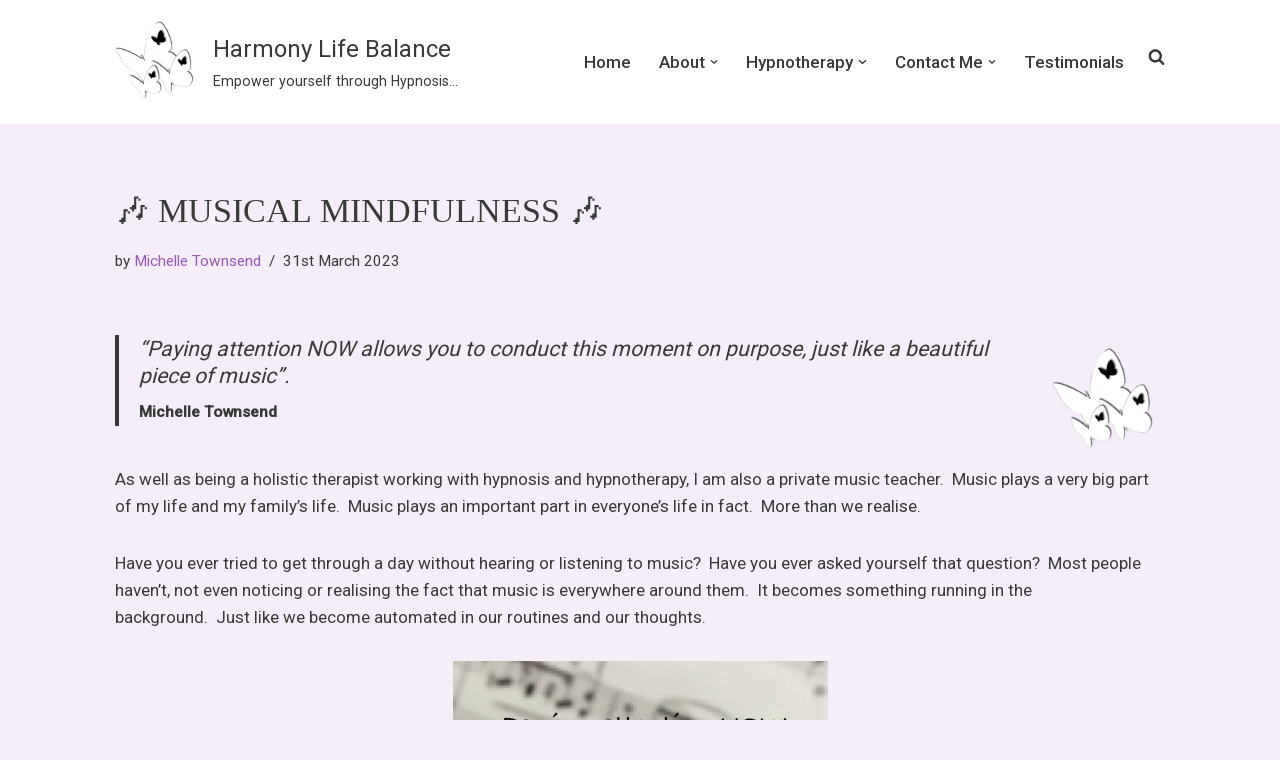

--- FILE ---
content_type: text/html; charset=UTF-8
request_url: https://harmonylifebalance.co.uk/michelles-blog-2/musical-mindfulness/
body_size: 24690
content:
<!DOCTYPE html>
<html lang="en-GB">

<head>
	
	<meta charset="UTF-8">
	<meta name="viewport" content="width=device-width, initial-scale=1, minimum-scale=1">
	<link rel="profile" href="http://gmpg.org/xfn/11">
		<meta name='robots' content='index, follow, max-image-preview:large, max-snippet:-1, max-video-preview:-1' />
	<style>img:is([sizes="auto" i], [sizes^="auto," i]) { contain-intrinsic-size: 3000px 1500px }</style>
	<script id="cookieyes" type="text/javascript" src="https://cdn-cookieyes.com/client_data/0803f78fb5000c6b91df329b/script.js"></script>
            <script data-no-defer="1" data-ezscrex="false" data-cfasync="false" data-pagespeed-no-defer data-cookieconsent="ignore">
                var ctPublicFunctions = {"_ajax_nonce":"21320e13ab","_rest_nonce":"b9c01b76ec","_ajax_url":"\/wp-admin\/admin-ajax.php","_rest_url":"https:\/\/harmonylifebalance.co.uk\/wp-json\/","data__cookies_type":"native","data__ajax_type":"rest","data__bot_detector_enabled":0,"data__frontend_data_log_enabled":1,"cookiePrefix":"","wprocket_detected":false,"host_url":"harmonylifebalance.co.uk","text__ee_click_to_select":"Click to select the whole data","text__ee_original_email":"The complete one is","text__ee_got_it":"Got it","text__ee_blocked":"Blocked","text__ee_cannot_connect":"Cannot connect","text__ee_cannot_decode":"Can not decode email. Unknown reason","text__ee_email_decoder":"CleanTalk email decoder","text__ee_wait_for_decoding":"The magic is on the way!","text__ee_decoding_process":"Please wait a few seconds while we decode the contact data."}
            </script>
        
            <script data-no-defer="1" data-ezscrex="false" data-cfasync="false" data-pagespeed-no-defer data-cookieconsent="ignore">
                var ctPublic = {"_ajax_nonce":"21320e13ab","settings__forms__check_internal":"0","settings__forms__check_external":"0","settings__forms__force_protection":0,"settings__forms__search_test":"1","settings__forms__wc_add_to_cart":"0","settings__data__bot_detector_enabled":0,"settings__sfw__anti_crawler":0,"blog_home":"https:\/\/harmonylifebalance.co.uk\/","pixel__setting":"0","pixel__enabled":false,"pixel__url":null,"data__email_check_before_post":"1","data__email_check_exist_post":0,"data__cookies_type":"native","data__key_is_ok":true,"data__visible_fields_required":true,"wl_brandname":"Anti-Spam by CleanTalk","wl_brandname_short":"CleanTalk","ct_checkjs_key":109082105,"emailEncoderPassKey":"f23c2b0a76afd9574d9c4a128caa8dda","bot_detector_forms_excluded":"W10=","advancedCacheExists":false,"varnishCacheExists":false,"wc_ajax_add_to_cart":false,"theRealPerson":{"phrases":{"trpHeading":"The Real Person Badge!","trpContent1":"The commenter acts as a real person and verified as not a bot.","trpContent2":" Anti-Spam by CleanTalk","trpContentLearnMore":"Learn more"},"trpContentLink":"https:\/\/cleantalk.org\/help\/the-real-person?utm_id=&amp;utm_term=&amp;utm_source=admin_side&amp;utm_medium=trp_badge&amp;utm_content=trp_badge_link_click&amp;utm_campaign=apbct_links","imgPersonUrl":"https:\/\/harmonylifebalance.co.uk\/wp-content\/plugins\/cleantalk-spam-protect\/css\/images\/real_user.svg","imgShieldUrl":"https:\/\/harmonylifebalance.co.uk\/wp-content\/plugins\/cleantalk-spam-protect\/css\/images\/shield.svg"}}
            </script>
        
	<!-- This site is optimized with the Yoast SEO plugin v26.8 - https://yoast.com/product/yoast-seo-wordpress/ -->
	<title>🎶 Musical Mindfulness 🎶 - Harmony Life Balance</title>
	<meta name="description" content="If we can use music to bring in that awareness surely, we can use it during our everyday life, using it to help redirect our thoughts." />
	<link rel="canonical" href="https://harmonylifebalance.co.uk/michelles-blog-2/musical-mindfulness/" />
	<meta property="og:locale" content="en_GB" />
	<meta property="og:type" content="article" />
	<meta property="og:title" content="🎶 Musical Mindfulness 🎶 - Harmony Life Balance" />
	<meta property="og:description" content="If we can use music to bring in that awareness surely, we can use it during our everyday life, using it to help redirect our thoughts." />
	<meta property="og:url" content="https://harmonylifebalance.co.uk/michelles-blog-2/musical-mindfulness/" />
	<meta property="og:site_name" content="Harmony Life Balance" />
	<meta property="article:published_time" content="2023-03-31T18:16:18+00:00" />
	<meta property="article:modified_time" content="2023-03-31T18:39:58+00:00" />
	<meta property="og:image" content="https://harmonylifebalance.co.uk/wp-content/uploads/2022/10/Michelle-Logo-2-1-150x150.png" />
	<meta name="author" content="Michelle Townsend" />
	<meta name="twitter:card" content="summary_large_image" />
	<meta name="twitter:label1" content="Written by" />
	<meta name="twitter:data1" content="Michelle Townsend" />
	<meta name="twitter:label2" content="Estimated reading time" />
	<meta name="twitter:data2" content="7 minutes" />
	<script type="application/ld+json" class="yoast-schema-graph">{"@context":"https://schema.org","@graph":[{"@type":"Article","@id":"https://harmonylifebalance.co.uk/michelles-blog-2/musical-mindfulness/#article","isPartOf":{"@id":"https://harmonylifebalance.co.uk/michelles-blog-2/musical-mindfulness/"},"author":{"name":"Michelle Townsend","@id":"https://harmonylifebalance.co.uk/#/schema/person/0aee52f50830cdf7cdf94dccb45005f4"},"headline":"🎶 Musical Mindfulness 🎶","datePublished":"2023-03-31T18:16:18+00:00","dateModified":"2023-03-31T18:39:58+00:00","mainEntityOfPage":{"@id":"https://harmonylifebalance.co.uk/michelles-blog-2/musical-mindfulness/"},"wordCount":1436,"image":{"@id":"https://harmonylifebalance.co.uk/michelles-blog-2/musical-mindfulness/#primaryimage"},"thumbnailUrl":"https://harmonylifebalance.co.uk/wp-content/uploads/2022/10/Michelle-Logo-2-1-150x150.png","keywords":["blog","inspiration","Mind","Mindfulness"],"articleSection":["Michelle's Blog","Mindfulness"],"inLanguage":"en-GB"},{"@type":"WebPage","@id":"https://harmonylifebalance.co.uk/michelles-blog-2/musical-mindfulness/","url":"https://harmonylifebalance.co.uk/michelles-blog-2/musical-mindfulness/","name":"🎶 Musical Mindfulness 🎶 - Harmony Life Balance","isPartOf":{"@id":"https://harmonylifebalance.co.uk/#website"},"primaryImageOfPage":{"@id":"https://harmonylifebalance.co.uk/michelles-blog-2/musical-mindfulness/#primaryimage"},"image":{"@id":"https://harmonylifebalance.co.uk/michelles-blog-2/musical-mindfulness/#primaryimage"},"thumbnailUrl":"https://harmonylifebalance.co.uk/wp-content/uploads/2022/10/Michelle-Logo-2-1-150x150.png","datePublished":"2023-03-31T18:16:18+00:00","dateModified":"2023-03-31T18:39:58+00:00","author":{"@id":"https://harmonylifebalance.co.uk/#/schema/person/0aee52f50830cdf7cdf94dccb45005f4"},"description":"If we can use music to bring in that awareness surely, we can use it during our everyday life, using it to help redirect our thoughts.","breadcrumb":{"@id":"https://harmonylifebalance.co.uk/michelles-blog-2/musical-mindfulness/#breadcrumb"},"inLanguage":"en-GB","potentialAction":[{"@type":"ReadAction","target":["https://harmonylifebalance.co.uk/michelles-blog-2/musical-mindfulness/"]}]},{"@type":"ImageObject","inLanguage":"en-GB","@id":"https://harmonylifebalance.co.uk/michelles-blog-2/musical-mindfulness/#primaryimage","url":"https://i0.wp.com/harmonylifebalance.co.uk/wp-content/uploads/2022/10/Michelle-Logo-2-1.png?fit=1080%2C1080&ssl=1","contentUrl":"https://i0.wp.com/harmonylifebalance.co.uk/wp-content/uploads/2022/10/Michelle-Logo-2-1.png?fit=1080%2C1080&ssl=1","width":1080,"height":1080},{"@type":"BreadcrumbList","@id":"https://harmonylifebalance.co.uk/michelles-blog-2/musical-mindfulness/#breadcrumb","itemListElement":[{"@type":"ListItem","position":1,"name":"Home","item":"https://harmonylifebalance.co.uk/"},{"@type":"ListItem","position":2,"name":"Michelle&#8217;s Blog","item":"https://harmonylifebalance.co.uk/blog/"},{"@type":"ListItem","position":3,"name":"🎶 Musical Mindfulness 🎶"}]},{"@type":"WebSite","@id":"https://harmonylifebalance.co.uk/#website","url":"https://harmonylifebalance.co.uk/","name":"Harmony Life Balance","description":"Empower yourself through Hypnosis...","potentialAction":[{"@type":"SearchAction","target":{"@type":"EntryPoint","urlTemplate":"https://harmonylifebalance.co.uk/?s={search_term_string}"},"query-input":{"@type":"PropertyValueSpecification","valueRequired":true,"valueName":"search_term_string"}}],"inLanguage":"en-GB"},{"@type":"Person","@id":"https://harmonylifebalance.co.uk/#/schema/person/0aee52f50830cdf7cdf94dccb45005f4","name":"Michelle Townsend","image":{"@type":"ImageObject","inLanguage":"en-GB","@id":"https://harmonylifebalance.co.uk/#/schema/person/image/","url":"https://secure.gravatar.com/avatar/bddb1ae651b0e51f9d1c640748e9fbe2?s=96&d=mm&r=g","contentUrl":"https://secure.gravatar.com/avatar/bddb1ae651b0e51f9d1c640748e9fbe2?s=96&d=mm&r=g","caption":"Michelle Townsend"},"url":"https://harmonylifebalance.co.uk/author/admin-2/"}]}</script>
	<!-- / Yoast SEO plugin. -->


<link rel='dns-prefetch' href='//secure.gravatar.com' />
<link rel='dns-prefetch' href='//stats.wp.com' />
<link rel='dns-prefetch' href='//fonts.googleapis.com' />
<link rel='dns-prefetch' href='//v0.wordpress.com' />
<link rel='preconnect' href='//i0.wp.com' />
<link rel='preconnect' href='//c0.wp.com' />
<link rel="alternate" type="application/rss+xml" title="Harmony Life Balance &raquo; Feed" href="https://harmonylifebalance.co.uk/feed/" />
<link rel="alternate" type="application/rss+xml" title="Harmony Life Balance &raquo; Comments Feed" href="https://harmonylifebalance.co.uk/comments/feed/" />
<script>
window._wpemojiSettings = {"baseUrl":"https:\/\/s.w.org\/images\/core\/emoji\/15.0.3\/72x72\/","ext":".png","svgUrl":"https:\/\/s.w.org\/images\/core\/emoji\/15.0.3\/svg\/","svgExt":".svg","source":{"concatemoji":"https:\/\/harmonylifebalance.co.uk\/wp-includes\/js\/wp-emoji-release.min.js?ver=50e9e9cdebcd8a48718cb593f5bb1a73"}};
/*! This file is auto-generated */
!function(i,n){var o,s,e;function c(e){try{var t={supportTests:e,timestamp:(new Date).valueOf()};sessionStorage.setItem(o,JSON.stringify(t))}catch(e){}}function p(e,t,n){e.clearRect(0,0,e.canvas.width,e.canvas.height),e.fillText(t,0,0);var t=new Uint32Array(e.getImageData(0,0,e.canvas.width,e.canvas.height).data),r=(e.clearRect(0,0,e.canvas.width,e.canvas.height),e.fillText(n,0,0),new Uint32Array(e.getImageData(0,0,e.canvas.width,e.canvas.height).data));return t.every(function(e,t){return e===r[t]})}function u(e,t,n){switch(t){case"flag":return n(e,"\ud83c\udff3\ufe0f\u200d\u26a7\ufe0f","\ud83c\udff3\ufe0f\u200b\u26a7\ufe0f")?!1:!n(e,"\ud83c\uddfa\ud83c\uddf3","\ud83c\uddfa\u200b\ud83c\uddf3")&&!n(e,"\ud83c\udff4\udb40\udc67\udb40\udc62\udb40\udc65\udb40\udc6e\udb40\udc67\udb40\udc7f","\ud83c\udff4\u200b\udb40\udc67\u200b\udb40\udc62\u200b\udb40\udc65\u200b\udb40\udc6e\u200b\udb40\udc67\u200b\udb40\udc7f");case"emoji":return!n(e,"\ud83d\udc26\u200d\u2b1b","\ud83d\udc26\u200b\u2b1b")}return!1}function f(e,t,n){var r="undefined"!=typeof WorkerGlobalScope&&self instanceof WorkerGlobalScope?new OffscreenCanvas(300,150):i.createElement("canvas"),a=r.getContext("2d",{willReadFrequently:!0}),o=(a.textBaseline="top",a.font="600 32px Arial",{});return e.forEach(function(e){o[e]=t(a,e,n)}),o}function t(e){var t=i.createElement("script");t.src=e,t.defer=!0,i.head.appendChild(t)}"undefined"!=typeof Promise&&(o="wpEmojiSettingsSupports",s=["flag","emoji"],n.supports={everything:!0,everythingExceptFlag:!0},e=new Promise(function(e){i.addEventListener("DOMContentLoaded",e,{once:!0})}),new Promise(function(t){var n=function(){try{var e=JSON.parse(sessionStorage.getItem(o));if("object"==typeof e&&"number"==typeof e.timestamp&&(new Date).valueOf()<e.timestamp+604800&&"object"==typeof e.supportTests)return e.supportTests}catch(e){}return null}();if(!n){if("undefined"!=typeof Worker&&"undefined"!=typeof OffscreenCanvas&&"undefined"!=typeof URL&&URL.createObjectURL&&"undefined"!=typeof Blob)try{var e="postMessage("+f.toString()+"("+[JSON.stringify(s),u.toString(),p.toString()].join(",")+"));",r=new Blob([e],{type:"text/javascript"}),a=new Worker(URL.createObjectURL(r),{name:"wpTestEmojiSupports"});return void(a.onmessage=function(e){c(n=e.data),a.terminate(),t(n)})}catch(e){}c(n=f(s,u,p))}t(n)}).then(function(e){for(var t in e)n.supports[t]=e[t],n.supports.everything=n.supports.everything&&n.supports[t],"flag"!==t&&(n.supports.everythingExceptFlag=n.supports.everythingExceptFlag&&n.supports[t]);n.supports.everythingExceptFlag=n.supports.everythingExceptFlag&&!n.supports.flag,n.DOMReady=!1,n.readyCallback=function(){n.DOMReady=!0}}).then(function(){return e}).then(function(){var e;n.supports.everything||(n.readyCallback(),(e=n.source||{}).concatemoji?t(e.concatemoji):e.wpemoji&&e.twemoji&&(t(e.twemoji),t(e.wpemoji)))}))}((window,document),window._wpemojiSettings);
</script>
<link rel='stylesheet' id='jetpack_related-posts-css' href='https://c0.wp.com/p/jetpack/15.4/modules/related-posts/related-posts.css' media='all' />
<style id='wp-emoji-styles-inline-css'>

	img.wp-smiley, img.emoji {
		display: inline !important;
		border: none !important;
		box-shadow: none !important;
		height: 1em !important;
		width: 1em !important;
		margin: 0 0.07em !important;
		vertical-align: -0.1em !important;
		background: none !important;
		padding: 0 !important;
	}
</style>
<link rel='stylesheet' id='wp-block-library-css' href='https://c0.wp.com/c/6.7.4/wp-includes/css/dist/block-library/style.min.css' media='all' />
<link rel='stylesheet' id='single-testimonial-block-css' href='https://harmonylifebalance.co.uk/wp-content/plugins/easy-testimonials/blocks/single-testimonial/style.css?ver=1680899816' media='all' />
<link rel='stylesheet' id='random-testimonial-block-css' href='https://harmonylifebalance.co.uk/wp-content/plugins/easy-testimonials/blocks/random-testimonial/style.css?ver=1680899816' media='all' />
<link rel='stylesheet' id='testimonials-list-block-css' href='https://harmonylifebalance.co.uk/wp-content/plugins/easy-testimonials/blocks/testimonials-list/style.css?ver=1680899816' media='all' />
<link rel='stylesheet' id='testimonials-cycle-block-css' href='https://harmonylifebalance.co.uk/wp-content/plugins/easy-testimonials/blocks/testimonials-cycle/style.css?ver=1680899816' media='all' />
<link rel='stylesheet' id='testimonials-grid-block-css' href='https://harmonylifebalance.co.uk/wp-content/plugins/easy-testimonials/blocks/testimonials-grid/style.css?ver=1680899816' media='all' />
<link rel='stylesheet' id='mediaelement-css' href='https://c0.wp.com/c/6.7.4/wp-includes/js/mediaelement/mediaelementplayer-legacy.min.css' media='all' />
<link rel='stylesheet' id='wp-mediaelement-css' href='https://c0.wp.com/c/6.7.4/wp-includes/js/mediaelement/wp-mediaelement.min.css' media='all' />
<style id='jetpack-sharing-buttons-style-inline-css'>
.jetpack-sharing-buttons__services-list{display:flex;flex-direction:row;flex-wrap:wrap;gap:0;list-style-type:none;margin:5px;padding:0}.jetpack-sharing-buttons__services-list.has-small-icon-size{font-size:12px}.jetpack-sharing-buttons__services-list.has-normal-icon-size{font-size:16px}.jetpack-sharing-buttons__services-list.has-large-icon-size{font-size:24px}.jetpack-sharing-buttons__services-list.has-huge-icon-size{font-size:36px}@media print{.jetpack-sharing-buttons__services-list{display:none!important}}.editor-styles-wrapper .wp-block-jetpack-sharing-buttons{gap:0;padding-inline-start:0}ul.jetpack-sharing-buttons__services-list.has-background{padding:1.25em 2.375em}
</style>
<style id='classic-theme-styles-inline-css'>
/*! This file is auto-generated */
.wp-block-button__link{color:#fff;background-color:#32373c;border-radius:9999px;box-shadow:none;text-decoration:none;padding:calc(.667em + 2px) calc(1.333em + 2px);font-size:1.125em}.wp-block-file__button{background:#32373c;color:#fff;text-decoration:none}
</style>
<style id='global-styles-inline-css'>
:root{--wp--preset--aspect-ratio--square: 1;--wp--preset--aspect-ratio--4-3: 4/3;--wp--preset--aspect-ratio--3-4: 3/4;--wp--preset--aspect-ratio--3-2: 3/2;--wp--preset--aspect-ratio--2-3: 2/3;--wp--preset--aspect-ratio--16-9: 16/9;--wp--preset--aspect-ratio--9-16: 9/16;--wp--preset--color--black: #000000;--wp--preset--color--cyan-bluish-gray: #abb8c3;--wp--preset--color--white: #ffffff;--wp--preset--color--pale-pink: #f78da7;--wp--preset--color--vivid-red: #cf2e2e;--wp--preset--color--luminous-vivid-orange: #ff6900;--wp--preset--color--luminous-vivid-amber: #fcb900;--wp--preset--color--light-green-cyan: #7bdcb5;--wp--preset--color--vivid-green-cyan: #00d084;--wp--preset--color--pale-cyan-blue: #8ed1fc;--wp--preset--color--vivid-cyan-blue: #0693e3;--wp--preset--color--vivid-purple: #9b51e0;--wp--preset--color--neve-link-color: var(--nv-primary-accent);--wp--preset--color--neve-link-hover-color: var(--nv-secondary-accent);--wp--preset--color--nv-site-bg: var(--nv-site-bg);--wp--preset--color--nv-light-bg: var(--nv-light-bg);--wp--preset--color--nv-dark-bg: var(--nv-dark-bg);--wp--preset--color--neve-text-color: var(--nv-text-color);--wp--preset--color--nv-text-dark-bg: var(--nv-text-dark-bg);--wp--preset--color--nv-c-1: var(--nv-c-1);--wp--preset--color--nv-c-2: var(--nv-c-2);--wp--preset--gradient--vivid-cyan-blue-to-vivid-purple: linear-gradient(135deg,rgba(6,147,227,1) 0%,rgb(155,81,224) 100%);--wp--preset--gradient--light-green-cyan-to-vivid-green-cyan: linear-gradient(135deg,rgb(122,220,180) 0%,rgb(0,208,130) 100%);--wp--preset--gradient--luminous-vivid-amber-to-luminous-vivid-orange: linear-gradient(135deg,rgba(252,185,0,1) 0%,rgba(255,105,0,1) 100%);--wp--preset--gradient--luminous-vivid-orange-to-vivid-red: linear-gradient(135deg,rgba(255,105,0,1) 0%,rgb(207,46,46) 100%);--wp--preset--gradient--very-light-gray-to-cyan-bluish-gray: linear-gradient(135deg,rgb(238,238,238) 0%,rgb(169,184,195) 100%);--wp--preset--gradient--cool-to-warm-spectrum: linear-gradient(135deg,rgb(74,234,220) 0%,rgb(151,120,209) 20%,rgb(207,42,186) 40%,rgb(238,44,130) 60%,rgb(251,105,98) 80%,rgb(254,248,76) 100%);--wp--preset--gradient--blush-light-purple: linear-gradient(135deg,rgb(255,206,236) 0%,rgb(152,150,240) 100%);--wp--preset--gradient--blush-bordeaux: linear-gradient(135deg,rgb(254,205,165) 0%,rgb(254,45,45) 50%,rgb(107,0,62) 100%);--wp--preset--gradient--luminous-dusk: linear-gradient(135deg,rgb(255,203,112) 0%,rgb(199,81,192) 50%,rgb(65,88,208) 100%);--wp--preset--gradient--pale-ocean: linear-gradient(135deg,rgb(255,245,203) 0%,rgb(182,227,212) 50%,rgb(51,167,181) 100%);--wp--preset--gradient--electric-grass: linear-gradient(135deg,rgb(202,248,128) 0%,rgb(113,206,126) 100%);--wp--preset--gradient--midnight: linear-gradient(135deg,rgb(2,3,129) 0%,rgb(40,116,252) 100%);--wp--preset--font-size--small: 13px;--wp--preset--font-size--medium: 20px;--wp--preset--font-size--large: 36px;--wp--preset--font-size--x-large: 42px;--wp--preset--spacing--20: 0.44rem;--wp--preset--spacing--30: 0.67rem;--wp--preset--spacing--40: 1rem;--wp--preset--spacing--50: 1.5rem;--wp--preset--spacing--60: 2.25rem;--wp--preset--spacing--70: 3.38rem;--wp--preset--spacing--80: 5.06rem;--wp--preset--shadow--natural: 6px 6px 9px rgba(0, 0, 0, 0.2);--wp--preset--shadow--deep: 12px 12px 50px rgba(0, 0, 0, 0.4);--wp--preset--shadow--sharp: 6px 6px 0px rgba(0, 0, 0, 0.2);--wp--preset--shadow--outlined: 6px 6px 0px -3px rgba(255, 255, 255, 1), 6px 6px rgba(0, 0, 0, 1);--wp--preset--shadow--crisp: 6px 6px 0px rgba(0, 0, 0, 1);}:where(.is-layout-flex){gap: 0.5em;}:where(.is-layout-grid){gap: 0.5em;}body .is-layout-flex{display: flex;}.is-layout-flex{flex-wrap: wrap;align-items: center;}.is-layout-flex > :is(*, div){margin: 0;}body .is-layout-grid{display: grid;}.is-layout-grid > :is(*, div){margin: 0;}:where(.wp-block-columns.is-layout-flex){gap: 2em;}:where(.wp-block-columns.is-layout-grid){gap: 2em;}:where(.wp-block-post-template.is-layout-flex){gap: 1.25em;}:where(.wp-block-post-template.is-layout-grid){gap: 1.25em;}.has-black-color{color: var(--wp--preset--color--black) !important;}.has-cyan-bluish-gray-color{color: var(--wp--preset--color--cyan-bluish-gray) !important;}.has-white-color{color: var(--wp--preset--color--white) !important;}.has-pale-pink-color{color: var(--wp--preset--color--pale-pink) !important;}.has-vivid-red-color{color: var(--wp--preset--color--vivid-red) !important;}.has-luminous-vivid-orange-color{color: var(--wp--preset--color--luminous-vivid-orange) !important;}.has-luminous-vivid-amber-color{color: var(--wp--preset--color--luminous-vivid-amber) !important;}.has-light-green-cyan-color{color: var(--wp--preset--color--light-green-cyan) !important;}.has-vivid-green-cyan-color{color: var(--wp--preset--color--vivid-green-cyan) !important;}.has-pale-cyan-blue-color{color: var(--wp--preset--color--pale-cyan-blue) !important;}.has-vivid-cyan-blue-color{color: var(--wp--preset--color--vivid-cyan-blue) !important;}.has-vivid-purple-color{color: var(--wp--preset--color--vivid-purple) !important;}.has-neve-link-color-color{color: var(--wp--preset--color--neve-link-color) !important;}.has-neve-link-hover-color-color{color: var(--wp--preset--color--neve-link-hover-color) !important;}.has-nv-site-bg-color{color: var(--wp--preset--color--nv-site-bg) !important;}.has-nv-light-bg-color{color: var(--wp--preset--color--nv-light-bg) !important;}.has-nv-dark-bg-color{color: var(--wp--preset--color--nv-dark-bg) !important;}.has-neve-text-color-color{color: var(--wp--preset--color--neve-text-color) !important;}.has-nv-text-dark-bg-color{color: var(--wp--preset--color--nv-text-dark-bg) !important;}.has-nv-c-1-color{color: var(--wp--preset--color--nv-c-1) !important;}.has-nv-c-2-color{color: var(--wp--preset--color--nv-c-2) !important;}.has-black-background-color{background-color: var(--wp--preset--color--black) !important;}.has-cyan-bluish-gray-background-color{background-color: var(--wp--preset--color--cyan-bluish-gray) !important;}.has-white-background-color{background-color: var(--wp--preset--color--white) !important;}.has-pale-pink-background-color{background-color: var(--wp--preset--color--pale-pink) !important;}.has-vivid-red-background-color{background-color: var(--wp--preset--color--vivid-red) !important;}.has-luminous-vivid-orange-background-color{background-color: var(--wp--preset--color--luminous-vivid-orange) !important;}.has-luminous-vivid-amber-background-color{background-color: var(--wp--preset--color--luminous-vivid-amber) !important;}.has-light-green-cyan-background-color{background-color: var(--wp--preset--color--light-green-cyan) !important;}.has-vivid-green-cyan-background-color{background-color: var(--wp--preset--color--vivid-green-cyan) !important;}.has-pale-cyan-blue-background-color{background-color: var(--wp--preset--color--pale-cyan-blue) !important;}.has-vivid-cyan-blue-background-color{background-color: var(--wp--preset--color--vivid-cyan-blue) !important;}.has-vivid-purple-background-color{background-color: var(--wp--preset--color--vivid-purple) !important;}.has-neve-link-color-background-color{background-color: var(--wp--preset--color--neve-link-color) !important;}.has-neve-link-hover-color-background-color{background-color: var(--wp--preset--color--neve-link-hover-color) !important;}.has-nv-site-bg-background-color{background-color: var(--wp--preset--color--nv-site-bg) !important;}.has-nv-light-bg-background-color{background-color: var(--wp--preset--color--nv-light-bg) !important;}.has-nv-dark-bg-background-color{background-color: var(--wp--preset--color--nv-dark-bg) !important;}.has-neve-text-color-background-color{background-color: var(--wp--preset--color--neve-text-color) !important;}.has-nv-text-dark-bg-background-color{background-color: var(--wp--preset--color--nv-text-dark-bg) !important;}.has-nv-c-1-background-color{background-color: var(--wp--preset--color--nv-c-1) !important;}.has-nv-c-2-background-color{background-color: var(--wp--preset--color--nv-c-2) !important;}.has-black-border-color{border-color: var(--wp--preset--color--black) !important;}.has-cyan-bluish-gray-border-color{border-color: var(--wp--preset--color--cyan-bluish-gray) !important;}.has-white-border-color{border-color: var(--wp--preset--color--white) !important;}.has-pale-pink-border-color{border-color: var(--wp--preset--color--pale-pink) !important;}.has-vivid-red-border-color{border-color: var(--wp--preset--color--vivid-red) !important;}.has-luminous-vivid-orange-border-color{border-color: var(--wp--preset--color--luminous-vivid-orange) !important;}.has-luminous-vivid-amber-border-color{border-color: var(--wp--preset--color--luminous-vivid-amber) !important;}.has-light-green-cyan-border-color{border-color: var(--wp--preset--color--light-green-cyan) !important;}.has-vivid-green-cyan-border-color{border-color: var(--wp--preset--color--vivid-green-cyan) !important;}.has-pale-cyan-blue-border-color{border-color: var(--wp--preset--color--pale-cyan-blue) !important;}.has-vivid-cyan-blue-border-color{border-color: var(--wp--preset--color--vivid-cyan-blue) !important;}.has-vivid-purple-border-color{border-color: var(--wp--preset--color--vivid-purple) !important;}.has-neve-link-color-border-color{border-color: var(--wp--preset--color--neve-link-color) !important;}.has-neve-link-hover-color-border-color{border-color: var(--wp--preset--color--neve-link-hover-color) !important;}.has-nv-site-bg-border-color{border-color: var(--wp--preset--color--nv-site-bg) !important;}.has-nv-light-bg-border-color{border-color: var(--wp--preset--color--nv-light-bg) !important;}.has-nv-dark-bg-border-color{border-color: var(--wp--preset--color--nv-dark-bg) !important;}.has-neve-text-color-border-color{border-color: var(--wp--preset--color--neve-text-color) !important;}.has-nv-text-dark-bg-border-color{border-color: var(--wp--preset--color--nv-text-dark-bg) !important;}.has-nv-c-1-border-color{border-color: var(--wp--preset--color--nv-c-1) !important;}.has-nv-c-2-border-color{border-color: var(--wp--preset--color--nv-c-2) !important;}.has-vivid-cyan-blue-to-vivid-purple-gradient-background{background: var(--wp--preset--gradient--vivid-cyan-blue-to-vivid-purple) !important;}.has-light-green-cyan-to-vivid-green-cyan-gradient-background{background: var(--wp--preset--gradient--light-green-cyan-to-vivid-green-cyan) !important;}.has-luminous-vivid-amber-to-luminous-vivid-orange-gradient-background{background: var(--wp--preset--gradient--luminous-vivid-amber-to-luminous-vivid-orange) !important;}.has-luminous-vivid-orange-to-vivid-red-gradient-background{background: var(--wp--preset--gradient--luminous-vivid-orange-to-vivid-red) !important;}.has-very-light-gray-to-cyan-bluish-gray-gradient-background{background: var(--wp--preset--gradient--very-light-gray-to-cyan-bluish-gray) !important;}.has-cool-to-warm-spectrum-gradient-background{background: var(--wp--preset--gradient--cool-to-warm-spectrum) !important;}.has-blush-light-purple-gradient-background{background: var(--wp--preset--gradient--blush-light-purple) !important;}.has-blush-bordeaux-gradient-background{background: var(--wp--preset--gradient--blush-bordeaux) !important;}.has-luminous-dusk-gradient-background{background: var(--wp--preset--gradient--luminous-dusk) !important;}.has-pale-ocean-gradient-background{background: var(--wp--preset--gradient--pale-ocean) !important;}.has-electric-grass-gradient-background{background: var(--wp--preset--gradient--electric-grass) !important;}.has-midnight-gradient-background{background: var(--wp--preset--gradient--midnight) !important;}.has-small-font-size{font-size: var(--wp--preset--font-size--small) !important;}.has-medium-font-size{font-size: var(--wp--preset--font-size--medium) !important;}.has-large-font-size{font-size: var(--wp--preset--font-size--large) !important;}.has-x-large-font-size{font-size: var(--wp--preset--font-size--x-large) !important;}
:where(.wp-block-post-template.is-layout-flex){gap: 1.25em;}:where(.wp-block-post-template.is-layout-grid){gap: 1.25em;}
:where(.wp-block-columns.is-layout-flex){gap: 2em;}:where(.wp-block-columns.is-layout-grid){gap: 2em;}
:root :where(.wp-block-pullquote){font-size: 1.5em;line-height: 1.6;}
</style>
<link rel='stylesheet' id='cleantalk-public-css-css' href='https://harmonylifebalance.co.uk/wp-content/plugins/cleantalk-spam-protect/css/cleantalk-public.min.css?ver=6.71_1769082553' media='all' />
<link rel='stylesheet' id='cleantalk-email-decoder-css-css' href='https://harmonylifebalance.co.uk/wp-content/plugins/cleantalk-spam-protect/css/cleantalk-email-decoder.min.css?ver=6.71_1769082553' media='all' />
<link rel='stylesheet' id='cleantalk-trp-css-css' href='https://harmonylifebalance.co.uk/wp-content/plugins/cleantalk-spam-protect/css/cleantalk-trp.min.css?ver=6.71_1769082553' media='all' />
<link rel='stylesheet' id='easy_testimonial_style-css' href='https://harmonylifebalance.co.uk/wp-content/plugins/easy-testimonials/include/assets/css/style.css?ver=50e9e9cdebcd8a48718cb593f5bb1a73' media='all' />
<link rel='stylesheet' id='fb-widget-frontend-style-css' href='https://harmonylifebalance.co.uk/wp-content/plugins/facebook-pagelike-widget/assets/css/style.css?ver=1.0.0' media='all' />
<link rel='stylesheet' id='social-widget-css' href='https://harmonylifebalance.co.uk/wp-content/plugins/social-media-widget/social_widget.css?ver=50e9e9cdebcd8a48718cb593f5bb1a73' media='all' />
<link rel='stylesheet' id='megamenu-css' href='https://harmonylifebalance.co.uk/wp-content/uploads/maxmegamenu/style.css?ver=22dd48' media='all' />
<link rel='stylesheet' id='dashicons-css' href='https://c0.wp.com/c/6.7.4/wp-includes/css/dashicons.min.css' media='all' />
<link rel='stylesheet' id='neve-style-css' href='https://harmonylifebalance.co.uk/wp-content/themes/neve/style-main-new.min.css?ver=4.2.2' media='all' />
<style id='neve-style-inline-css'>
.is-menu-sidebar .header-menu-sidebar { visibility: visible; }.is-menu-sidebar.menu_sidebar_slide_left .header-menu-sidebar { transform: translate3d(0, 0, 0); left: 0; }.is-menu-sidebar.menu_sidebar_slide_right .header-menu-sidebar { transform: translate3d(0, 0, 0); right: 0; }.is-menu-sidebar.menu_sidebar_pull_right .header-menu-sidebar, .is-menu-sidebar.menu_sidebar_pull_left .header-menu-sidebar { transform: translateX(0); }.is-menu-sidebar.menu_sidebar_dropdown .header-menu-sidebar { height: auto; }.is-menu-sidebar.menu_sidebar_dropdown .header-menu-sidebar-inner { max-height: 400px; padding: 20px 0; }.is-menu-sidebar.menu_sidebar_full_canvas .header-menu-sidebar { opacity: 1; }.header-menu-sidebar .menu-item-nav-search:not(.floating) { pointer-events: none; }.header-menu-sidebar .menu-item-nav-search .is-menu-sidebar { pointer-events: unset; }@media screen and (max-width: 960px) { .builder-item.cr .item--inner { --textalign: center; --justify: center; } }
.nv-meta-list li.meta:not(:last-child):after { content:"/" }.nv-meta-list .no-mobile{
			display:none;
		}.nv-meta-list li.last::after{
			content: ""!important;
		}@media (min-width: 769px) {
			.nv-meta-list .no-mobile {
				display: inline-block;
			}
			.nv-meta-list li.last:not(:last-child)::after {
		 		content: "/" !important;
			}
		}
 :root{ --container: 748px;--postwidth:100%; --primarybtnbg: #ffffff; --primarybtnhoverbg: var(--nv-primary-accent); --secondarybtnhoverbg: #975ab6; --primarybtncolor: #3b3b3b; --secondarybtncolor: var(--nv-text-color); --primarybtnhovercolor: #ffffff; --secondarybtnhovercolor: #fdfdfd;--primarybtnborderradius:5px 2px 2px 2px;;--secondarybtnborderradius:3px;--secondarybtnborderwidth:3px;--btnpadding:;--primarybtnpadding:;--secondarybtnpadding:; --btnlineheight: 1.6em; --btntexttransform: capitalize; --btnfontweight: none; --bodyfontfamily: Roboto; --bodyfontsize: 15px; --bodylineheight: 1.6em; --bodyletterspacing: 0px; --bodyfontweight: 400; --bodytexttransform: none; --headingsfontfamily: Georgia,serif; --h1fontsize: 01px; --h1fontweight: 400; --h1lineheight: 1.6em; --h1letterspacing: 0px; --h1texttransform: uppercase; --h2fontsize: 1.3em; --h2fontweight: 600; --h2lineheight: 1.6em; --h2letterspacing: 0px; --h2texttransform: none; --h3fontsize: 24px; --h3fontweight: 700; --h3lineheight: 1.4; --h3letterspacing: 0px; --h3texttransform: none; --h4fontsize: 20px; --h4fontweight: 700; --h4lineheight: 1.6; --h4letterspacing: 0px; --h4texttransform: none; --h5fontsize: 16px; --h5fontweight: 700; --h5lineheight: 1.6; --h5letterspacing: 0px; --h5texttransform: none; --h6fontsize: 14px; --h6fontweight: 700; --h6lineheight: 1.6; --h6letterspacing: 0px; --h6texttransform: none;--formfieldborderwidth:2px;--formfieldborderradius:3px; --formfieldbgcolor: #fffefe; --formfieldbordercolor: #ffffff; --formfieldcolor: var(--nv-text-color);--formfieldpadding:10px 12px; } .nv-index-posts{ --borderradius:0px; } .has-neve-button-color-color{ color: #ffffff!important; } .has-neve-button-color-background-color{ background-color: #ffffff!important; } .alignfull > [class*="__inner-container"], .alignwide > [class*="__inner-container"]{ max-width:718px;margin:auto } .nv-meta-list{ --avatarsize: 20px; } .single .nv-meta-list{ --avatarsize: 20px; } .nv-post-cover{ --height: 250px;--padding:40px 15px;--justify: flex-start; --textalign: left; --valign: center; } .nv-post-cover .nv-title-meta-wrap, .nv-page-title-wrap, .entry-header{ --textalign: left; } .nv-is-boxed.nv-title-meta-wrap{ --padding:40px 15px; --bgcolor: var(--nv-dark-bg); } .nv-overlay{ --opacity: 50; --blendmode: normal; } .nv-is-boxed.nv-comments-wrap{ --padding:20px; } .nv-is-boxed.comment-respond{ --padding:20px; } .single:not(.single-product), .page{ --c-vspace:0 0 0 0;; } .scroll-to-top{ --color: var(--nv-text-dark-bg);--padding:8px 10px; --borderradius: 3px; --bgcolor: var(--nv-primary-accent); --hovercolor: var(--nv-text-dark-bg); --hoverbgcolor: var(--nv-primary-accent);--size:16px; } .global-styled{ --bgcolor: var(--nv-site-bg); } .header-top{ --rowbcolor: var(--nv-light-bg); --color: var(--nv-text-color); --bgcolor: var(--nv-site-bg); } .header-main{ --rowbcolor: rgba(0,0,0,0); --color: var(--nv-text-color); --bgcolor: #ffffff; } .header-bottom{ --rowbcolor: var(--nv-light-bg); --color: var(--nv-text-color); --bgcolor: var(--nv-site-bg); } .header-menu-sidebar-bg{ --justify: flex-start; --textalign: left;--flexg: 1;--wrapdropdownwidth: auto; --color: var(--nv-text-color); --bgcolor: var(--nv-site-bg); } .header-menu-sidebar{ width: 360px; } .builder-item--logo{ --maxwidth: 120px; --fs: 24px;--padding:10px 0;--margin:0; --textalign: left;--justify: flex-start; } .builder-item--nav-icon,.header-menu-sidebar .close-sidebar-panel .navbar-toggle{ --borderradius:0; } .builder-item--nav-icon{ --label-margin:0 5px 0 0;;--padding:10px 15px;--margin:0; } .builder-item--primary-menu{ --hovercolor: #caafd1; --hovertextcolor: var(--nv-text-color); --activecolor: #975ab6; --spacing: 20px; --height: 25px;--padding:0;--margin:0; --fontfamily: Roboto; --fontsize: 1em; --lineheight: 1.6; --letterspacing: 0px; --fontweight: 500; --texttransform: none; --iconsize: 1em; } .hfg-is-group.has-primary-menu .inherit-ff{ --inheritedff: Roboto; --inheritedfw: 500; } .footer-top-inner .row{ grid-template-columns:1fr; --valign: flex-start; } .footer-top{ --rowbcolor: var(--nv-light-bg); --color: var(--nv-text-color); --bgcolor: #fefefe; } .footer-main-inner .row{ grid-template-columns:1fr; --valign: flex-start; } .footer-main{ --rowbcolor: var(--nv-light-bg); --color: var(--nv-text-color); --bgcolor: #f5edf7; } .footer-bottom-inner .row{ grid-template-columns:1fr; --valign: flex-start; } .footer-bottom{ --rowbcolor: var(--nv-light-bg); --color: #000000; --bgcolor: var(--nv-light-bg); } .builder-item--footer-one-widgets{ --padding:0;--margin:0; --textalign: left;--justify: flex-start; } .builder-item--footer-three-widgets{ --padding:0;--margin:0; --textalign: left;--justify: flex-start; } .builder-item--footer-menu{ --hovercolor: var(--nv-primary-accent); --spacing: 20px; --height: 25px;--padding:0;--margin:0; --fontsize: 1em; --lineheight: 1.6; --letterspacing: 0px; --fontweight: 500; --texttransform: none; --iconsize: 1em; --textalign: left;--justify: flex-start; } @media(min-width: 576px){ :root{ --container: 992px;--postwidth:100%;--btnpadding:;--primarybtnpadding:;--secondarybtnpadding:; --btnlineheight: 1.6em; --bodyfontsize: 16px; --bodylineheight: 1.6em; --bodyletterspacing: 0px; --h1fontsize: 1.5em; --h1lineheight: 1.6em; --h1letterspacing: 0px; --h2fontsize: 1.3em; --h2lineheight: 1.6em; --h2letterspacing: 0px; --h3fontsize: 26px; --h3lineheight: 1.4; --h3letterspacing: 0px; --h4fontsize: 22px; --h4lineheight: 1.5; --h4letterspacing: 0px; --h5fontsize: 18px; --h5lineheight: 1.6; --h5letterspacing: 0px; --h6fontsize: 14px; --h6lineheight: 1.6; --h6letterspacing: 0px; } .nv-meta-list{ --avatarsize: 20px; } .single .nv-meta-list{ --avatarsize: 20px; } .nv-post-cover{ --height: 320px;--padding:60px 30px;--justify: flex-start; --textalign: left; --valign: center; } .nv-post-cover .nv-title-meta-wrap, .nv-page-title-wrap, .entry-header{ --textalign: left; } .nv-is-boxed.nv-title-meta-wrap{ --padding:60px 30px; } .nv-is-boxed.nv-comments-wrap{ --padding:30px; } .nv-is-boxed.comment-respond{ --padding:30px; } .single:not(.single-product), .page{ --c-vspace:0 0 0 0;; } .scroll-to-top{ --padding:8px 10px;--size:16px; } .header-menu-sidebar-bg{ --justify: flex-start; --textalign: left;--flexg: 1;--wrapdropdownwidth: auto; } .header-menu-sidebar{ width: 360px; } .builder-item--logo{ --maxwidth: 120px; --fs: 24px;--padding:10px 0;--margin:0; --textalign: left;--justify: flex-start; } .builder-item--nav-icon{ --label-margin:0 5px 0 0;;--padding:10px 15px;--margin:0; } .builder-item--primary-menu{ --spacing: 20px; --height: 25px;--padding:0;--margin:0; --fontsize: 1em; --lineheight: 1.6; --letterspacing: 0px; --iconsize: 1em; } .builder-item--footer-one-widgets{ --padding:0;--margin:0; --textalign: left;--justify: flex-start; } .builder-item--footer-three-widgets{ --padding:0;--margin:0; --textalign: left;--justify: flex-start; } .builder-item--footer-menu{ --spacing: 20px; --height: 25px;--padding:0;--margin:0; --fontsize: 1em; --lineheight: 1.6; --letterspacing: 0px; --iconsize: 1em; --textalign: left;--justify: flex-start; } }@media(min-width: 960px){ :root{ --container: 1080px;--postwidth:100%;--btnpadding:0 0 0 0;;--primarybtnpadding:0 0 0 0;;--secondarybtnpadding:calc(0px - 3px);; --btnlineheight: 1.6em; --bodyfontsize: 17px; --bodylineheight: 1.6em; --bodyletterspacing: 0px; --h1fontsize: 2em; --h1lineheight: 1.6em; --h1letterspacing: 0px; --h2fontsize: 01.8em; --h2lineheight: 1.6em; --h2letterspacing: 0px; --h3fontsize: 28px; --h3lineheight: 1.4; --h3letterspacing: 0px; --h4fontsize: 24px; --h4lineheight: 1.5; --h4letterspacing: 0px; --h5fontsize: 20px; --h5lineheight: 1.6; --h5letterspacing: 0px; --h6fontsize: 16px; --h6lineheight: 1.6; --h6letterspacing: 0px; } #content .container .col, #content .container-fluid .col{ max-width: 100%; } .alignfull > [class*="__inner-container"], .alignwide > [class*="__inner-container"]{ max-width:1050px } .container-fluid .alignfull > [class*="__inner-container"], .container-fluid .alignwide > [class*="__inner-container"]{ max-width:calc(100% + 15px) } .nv-sidebar-wrap, .nv-sidebar-wrap.shop-sidebar{ max-width: 0%; } .nv-meta-list{ --avatarsize: 20px; } .single .nv-meta-list{ --avatarsize: 20px; } .nv-post-cover{ --height: 400px;--padding:60px 40px;--justify: flex-start; --textalign: left; --valign: center; } .nv-post-cover .nv-title-meta-wrap, .nv-page-title-wrap, .entry-header{ --textalign: left; } .nv-is-boxed.nv-title-meta-wrap{ --padding:60px 40px; } .nv-is-boxed.nv-comments-wrap{ --padding:40px; } .nv-is-boxed.comment-respond{ --padding:40px; } .single:not(.single-product), .page{ --c-vspace:0 0 0 0;; } .scroll-to-top{ --padding:8px 10px;--size:16px; } .header-main{ --height:114px; } .header-menu-sidebar-bg{ --justify: flex-start; --textalign: left;--flexg: 1;--wrapdropdownwidth: auto; } .header-menu-sidebar{ width: 360px; } .builder-item--logo{ --maxwidth: 88px; --fs: 24px;--padding:10px 0;--margin:0; --textalign: left;--justify: flex-start; } .builder-item--nav-icon{ --label-margin:0 5px 0 0;;--padding:10px 15px;--margin:0; } .builder-item--primary-menu{ --spacing: 20px; --height: 15px;--padding:0;--margin:0; --fontsize: 1em; --lineheight: 1.6; --letterspacing: 0px; --iconsize: 1em; } .builder-item--footer-one-widgets{ --padding:0;--margin:0; --textalign: center;--justify: center; } .builder-item--footer-three-widgets{ --padding:0;--margin:0; --textalign: left;--justify: flex-start; } .builder-item--footer-menu{ --spacing: 27px; --height: 18px;--padding:0;--margin:0; --fontsize: 1em; --lineheight: 1.6; --letterspacing: 0px; --iconsize: 1em; --textalign: center;--justify: center; } }.scroll-to-top {right: 20px; border: none; position: fixed; bottom: 30px; display: none; opacity: 0; visibility: hidden; transition: opacity 0.3s ease-in-out, visibility 0.3s ease-in-out; align-items: center; justify-content: center; z-index: 999; } @supports (-webkit-overflow-scrolling: touch) { .scroll-to-top { bottom: 74px; } } .scroll-to-top.image { background-position: center; } .scroll-to-top .scroll-to-top-image { width: 100%; height: 100%; } .scroll-to-top .scroll-to-top-label { margin: 0; padding: 5px; } .scroll-to-top:hover { text-decoration: none; } .scroll-to-top.scroll-to-top-left {left: 20px; right: unset;} .scroll-to-top.scroll-show-mobile { display: flex; } @media (min-width: 960px) { .scroll-to-top { display: flex; } }.scroll-to-top { color: var(--color); padding: var(--padding); border-radius: var(--borderradius); background: var(--bgcolor); } .scroll-to-top:hover, .scroll-to-top:focus { color: var(--hovercolor); background: var(--hoverbgcolor); } .scroll-to-top-icon, .scroll-to-top.image .scroll-to-top-image { width: var(--size); height: var(--size); } .scroll-to-top-image { background-image: var(--bgimage); background-size: cover; }:root{--nv-primary-accent:#975ab6;--nv-secondary-accent:#975ab6;--nv-site-bg:#f5edf7;--nv-light-bg:#ffffff;--nv-dark-bg:#14171c;--nv-text-color:#393939;--nv-text-dark-bg:#ffffff;--nv-c-1:#77b978;--nv-c-2:#f37262;--nv-fallback-ff:Arial, Helvetica, sans-serif;}
</style>
<link rel='stylesheet' id='flick-css' href='https://harmonylifebalance.co.uk/wp-content/plugins/mailchimp/assets/css/flick/flick.css?ver=2.0.1' media='all' />
<link rel='stylesheet' id='mailchimp_sf_main_css-css' href='https://harmonylifebalance.co.uk/wp-content/plugins/mailchimp/assets/css/frontend.css?ver=2.0.1' media='all' />
<link rel='stylesheet' id='neve-google-font-roboto-css' href='//fonts.googleapis.com/css?family=Roboto%3A400%2C500&#038;display=swap&#038;ver=4.2.2' media='all' />
<link rel='stylesheet' id='sharedaddy-css' href='https://c0.wp.com/p/jetpack/15.4/modules/sharedaddy/sharing.css' media='all' />
<link rel='stylesheet' id='social-logos-css' href='https://c0.wp.com/p/jetpack/15.4/_inc/social-logos/social-logos.min.css' media='all' />
<script id="jetpack_related-posts-js-extra">
var related_posts_js_options = {"post_heading":"h4"};
</script>
<script src="https://c0.wp.com/p/jetpack/15.4/_inc/build/related-posts/related-posts.min.js" id="jetpack_related-posts-js"></script>
<script src="https://harmonylifebalance.co.uk/wp-content/plugins/cleantalk-spam-protect/js/apbct-public-bundle_gathering.min.js?ver=6.71_1769082553" id="apbct-public-bundle_gathering.min-js-js"></script>
<script src="https://c0.wp.com/c/6.7.4/wp-includes/js/jquery/jquery.min.js" id="jquery-core-js"></script>
<script src="https://c0.wp.com/c/6.7.4/wp-includes/js/jquery/jquery-migrate.min.js" id="jquery-migrate-js"></script>
<script id="easy-testimonials-reveal-js-extra">
var easy_testimonials_reveal = {"show_less_text":"Show Less"};
</script>
<script src="https://harmonylifebalance.co.uk/wp-content/plugins/easy-testimonials/include/assets/js/easy-testimonials-reveal.js?ver=50e9e9cdebcd8a48718cb593f5bb1a73" id="easy-testimonials-reveal-js"></script>
<link rel="https://api.w.org/" href="https://harmonylifebalance.co.uk/wp-json/" /><link rel="alternate" title="JSON" type="application/json" href="https://harmonylifebalance.co.uk/wp-json/wp/v2/posts/1352" /><link rel="EditURI" type="application/rsd+xml" title="RSD" href="https://harmonylifebalance.co.uk/xmlrpc.php?rsd" />

<link rel='shortlink' href='https://wp.me/paxHMt-lO' />
<link rel="alternate" title="oEmbed (JSON)" type="application/json+oembed" href="https://harmonylifebalance.co.uk/wp-json/oembed/1.0/embed?url=https%3A%2F%2Fharmonylifebalance.co.uk%2Fmichelles-blog-2%2Fmusical-mindfulness%2F" />
<link rel="alternate" title="oEmbed (XML)" type="text/xml+oembed" href="https://harmonylifebalance.co.uk/wp-json/oembed/1.0/embed?url=https%3A%2F%2Fharmonylifebalance.co.uk%2Fmichelles-blog-2%2Fmusical-mindfulness%2F&#038;format=xml" />
<style type="text/css" media="screen"></style><style type="text/css" media="screen">@media (max-width: 728px) {}</style><style type="text/css" media="screen">@media (max-width: 320px) {}</style><script type="text/javascript">
(function(url){
	if(/(?:Chrome\/26\.0\.1410\.63 Safari\/537\.31|WordfenceTestMonBot)/.test(navigator.userAgent)){ return; }
	var addEvent = function(evt, handler) {
		if (window.addEventListener) {
			document.addEventListener(evt, handler, false);
		} else if (window.attachEvent) {
			document.attachEvent('on' + evt, handler);
		}
	};
	var removeEvent = function(evt, handler) {
		if (window.removeEventListener) {
			document.removeEventListener(evt, handler, false);
		} else if (window.detachEvent) {
			document.detachEvent('on' + evt, handler);
		}
	};
	var evts = 'contextmenu dblclick drag dragend dragenter dragleave dragover dragstart drop keydown keypress keyup mousedown mousemove mouseout mouseover mouseup mousewheel scroll'.split(' ');
	var logHuman = function() {
		if (window.wfLogHumanRan) { return; }
		window.wfLogHumanRan = true;
		var wfscr = document.createElement('script');
		wfscr.type = 'text/javascript';
		wfscr.async = true;
		wfscr.src = url + '&r=' + Math.random();
		(document.getElementsByTagName('head')[0]||document.getElementsByTagName('body')[0]).appendChild(wfscr);
		for (var i = 0; i < evts.length; i++) {
			removeEvent(evts[i], logHuman);
		}
	};
	for (var i = 0; i < evts.length; i++) {
		addEvent(evts[i], logHuman);
	}
})('//harmonylifebalance.co.uk/?wordfence_lh=1&hid=B66EC31110B7CF20445E6F757D55263D');
</script>	<style>img#wpstats{display:none}</style>
		<style>.recentcomments a{display:inline !important;padding:0 !important;margin:0 !important;}</style><link rel="icon" href="https://i0.wp.com/harmonylifebalance.co.uk/wp-content/uploads/2017/02/Logo_web_RGB-1.png?fit=32%2C32&#038;ssl=1" sizes="32x32" />
<link rel="icon" href="https://i0.wp.com/harmonylifebalance.co.uk/wp-content/uploads/2017/02/Logo_web_RGB-1.png?fit=142%2C141&#038;ssl=1" sizes="192x192" />
<link rel="apple-touch-icon" href="https://i0.wp.com/harmonylifebalance.co.uk/wp-content/uploads/2017/02/Logo_web_RGB-1.png?fit=142%2C141&#038;ssl=1" />
<meta name="msapplication-TileImage" content="https://i0.wp.com/harmonylifebalance.co.uk/wp-content/uploads/2017/02/Logo_web_RGB-1.png?fit=142%2C141&#038;ssl=1" />
		<style id="wp-custom-css">
			#cb-row--footer-desktop-bottom {
    display: none !important; /* The !important ensures it overrides any existing inline styles or previous rules */
}
#cb-row--footer-mobile-bottom > div > div > div > div > div.builder-item.cr {
    display: none !important; /* The !important ensures it overrides any existing inline styles or previous rules */
}

		</style>
		<style type="text/css">/** Mega Menu CSS: fs **/</style>

	</head>

<body  class="post-template-default single single-post postid-1352 single-format-standard metaslider-plugin  nv-blog-default nv-sidebar-full-width menu_sidebar_slide_left" id="neve_body"  >
<div class="wrapper">
	
	<header class="header"  >
		<a class="neve-skip-link show-on-focus" href="#content" >
			Skip to content		</a>
		<div id="header-grid"  class="hfg_header site-header">
	
<nav class="header--row header-main hide-on-mobile hide-on-tablet layout-full-contained nv-navbar header--row"
	data-row-id="main" data-show-on="desktop">

	<div
		class="header--row-inner header-main-inner">
		<div class="container">
			<div
				class="row row--wrapper"
				data-section="hfg_header_layout_main" >
				<div class="hfg-slot left"><div class="builder-item desktop-left"><div class="item--inner builder-item--logo"
		data-section="title_tagline"
		data-item-id="logo">
	
<div class="site-logo">
	<a class="brand" href="https://harmonylifebalance.co.uk/" aria-label="Harmony Life Balance Empower yourself through Hypnosis..." rel="home"><div class="title-with-logo"><img width="1080" height="1080" src="https://i0.wp.com/harmonylifebalance.co.uk/wp-content/uploads/2022/10/Michelle-Logo-2.png?fit=1080%2C1080&amp;ssl=1" class="neve-site-logo skip-lazy" alt="Harmony life balance logo" data-variant="logo" decoding="async" fetchpriority="high" srcset="https://i0.wp.com/harmonylifebalance.co.uk/wp-content/uploads/2022/10/Michelle-Logo-2.png?w=1080&amp;ssl=1 1080w, https://i0.wp.com/harmonylifebalance.co.uk/wp-content/uploads/2022/10/Michelle-Logo-2.png?resize=300%2C300&amp;ssl=1 300w, https://i0.wp.com/harmonylifebalance.co.uk/wp-content/uploads/2022/10/Michelle-Logo-2.png?resize=1024%2C1024&amp;ssl=1 1024w, https://i0.wp.com/harmonylifebalance.co.uk/wp-content/uploads/2022/10/Michelle-Logo-2.png?resize=150%2C150&amp;ssl=1 150w, https://i0.wp.com/harmonylifebalance.co.uk/wp-content/uploads/2022/10/Michelle-Logo-2.png?resize=768%2C768&amp;ssl=1 768w, https://i0.wp.com/harmonylifebalance.co.uk/wp-content/uploads/2022/10/Michelle-Logo-2.png?resize=50%2C50&amp;ssl=1 50w" sizes="(max-width: 1080px) 100vw, 1080px" data-attachment-id="1199" data-permalink="https://harmonylifebalance.co.uk/michelle-logo-2/" data-orig-file="https://i0.wp.com/harmonylifebalance.co.uk/wp-content/uploads/2022/10/Michelle-Logo-2.png?fit=1080%2C1080&amp;ssl=1" data-orig-size="1080,1080" data-comments-opened="1" data-image-meta="{&quot;aperture&quot;:&quot;0&quot;,&quot;credit&quot;:&quot;&quot;,&quot;camera&quot;:&quot;&quot;,&quot;caption&quot;:&quot;&quot;,&quot;created_timestamp&quot;:&quot;0&quot;,&quot;copyright&quot;:&quot;&quot;,&quot;focal_length&quot;:&quot;0&quot;,&quot;iso&quot;:&quot;0&quot;,&quot;shutter_speed&quot;:&quot;0&quot;,&quot;title&quot;:&quot;&quot;,&quot;orientation&quot;:&quot;0&quot;}" data-image-title="Michelle Logo" data-image-description="" data-image-caption="" data-medium-file="https://i0.wp.com/harmonylifebalance.co.uk/wp-content/uploads/2022/10/Michelle-Logo-2.png?fit=300%2C300&amp;ssl=1" data-large-file="https://i0.wp.com/harmonylifebalance.co.uk/wp-content/uploads/2022/10/Michelle-Logo-2.png?fit=1024%2C1024&amp;ssl=1" /><div class="nv-title-tagline-wrap"><p class="site-title">Harmony Life Balance</p><small>Empower yourself through Hypnosis...</small></div></div></a></div>
	</div>

</div></div><div class="hfg-slot right"><div class="builder-item has-nav"><div class="item--inner builder-item--primary-menu has_menu"
		data-section="header_menu_primary"
		data-item-id="primary-menu">
	<div class="nv-nav-wrap">
	<div role="navigation" class="nav-menu-primary style-border-bottom m-style"
			aria-label="Primary Menu">

		<ul id="nv-primary-navigation-main" class="primary-menu-ul nav-ul menu-desktop"><li id="menu-item-1218" class="menu-item menu-item-type-post_type menu-item-object-page menu-item-home menu-item-1218"><div class="wrap"><a href="https://harmonylifebalance.co.uk/">Home</a></div></li>
<li id="menu-item-714" class="menu-item menu-item-type-post_type menu-item-object-page menu-item-has-children menu-item-714"><div class="wrap"><a href="https://harmonylifebalance.co.uk/about/"><span class="menu-item-title-wrap dd-title">About</span></a><div role="button" aria-pressed="false" aria-label="Open Submenu" tabindex="0" class="caret-wrap caret 2" style="margin-left:5px;"><span class="caret"><svg fill="currentColor" aria-label="Dropdown" xmlns="http://www.w3.org/2000/svg" viewBox="0 0 448 512"><path d="M207.029 381.476L12.686 187.132c-9.373-9.373-9.373-24.569 0-33.941l22.667-22.667c9.357-9.357 24.522-9.375 33.901-.04L224 284.505l154.745-154.021c9.379-9.335 24.544-9.317 33.901.04l22.667 22.667c9.373 9.373 9.373 24.569 0 33.941L240.971 381.476c-9.373 9.372-24.569 9.372-33.942 0z"/></svg></span></div></div>
<ul class="sub-menu">
	<li id="menu-item-1035" class="menu-item menu-item-type-post_type menu-item-object-page current_page_parent menu-item-1035"><div class="wrap"><a href="https://harmonylifebalance.co.uk/blog/">Blog</a></div></li>
</ul>
</li>
<li id="menu-item-718" class="menu-item menu-item-type-post_type menu-item-object-page menu-item-has-children menu-item-718"><div class="wrap"><a href="https://harmonylifebalance.co.uk/hypnotherapy/"><span class="menu-item-title-wrap dd-title">Hypnotherapy</span></a><div role="button" aria-pressed="false" aria-label="Open Submenu" tabindex="0" class="caret-wrap caret 4" style="margin-left:5px;"><span class="caret"><svg fill="currentColor" aria-label="Dropdown" xmlns="http://www.w3.org/2000/svg" viewBox="0 0 448 512"><path d="M207.029 381.476L12.686 187.132c-9.373-9.373-9.373-24.569 0-33.941l22.667-22.667c9.357-9.357 24.522-9.375 33.901-.04L224 284.505l154.745-154.021c9.379-9.335 24.544-9.317 33.901.04l22.667 22.667c9.373 9.373 9.373 24.569 0 33.941L240.971 381.476c-9.373 9.372-24.569 9.372-33.942 0z"/></svg></span></div></div>
<ul class="sub-menu">
	<li id="menu-item-719" class="menu-item menu-item-type-post_type menu-item-object-page menu-item-719"><div class="wrap"><a href="https://harmonylifebalance.co.uk/hypnotherapy/what-can-hypnotherapy-help-with/">What can Hypnotherapy Help With?</a></div></li>
	<li id="menu-item-716" class="menu-item menu-item-type-post_type menu-item-object-page menu-item-716"><div class="wrap"><a href="https://harmonylifebalance.co.uk/hypnosis/">Hypnosis</a></div></li>
	<li id="menu-item-717" class="menu-item menu-item-type-post_type menu-item-object-page menu-item-717"><div class="wrap"><a href="https://harmonylifebalance.co.uk/hypnosis/feeling/">What Does Hypnosis Feel Like?</a></div></li>
	<li id="menu-item-724" class="menu-item menu-item-type-post_type menu-item-object-page menu-item-724"><div class="wrap"><a href="https://harmonylifebalance.co.uk/the-mind/">The Mind</a></div></li>
	<li id="menu-item-819" class="menu-item menu-item-type-post_type menu-item-object-page menu-item-819"><div class="wrap"><a href="https://harmonylifebalance.co.uk/online-hypnotherapy/">Online Hypnotherapy</a></div></li>
	<li id="menu-item-722" class="menu-item menu-item-type-post_type menu-item-object-page menu-item-722"><div class="wrap"><a href="https://harmonylifebalance.co.uk/support-groups/">Support Groups</a></div></li>
	<li id="menu-item-754" class="menu-item menu-item-type-post_type menu-item-object-page menu-item-754"><div class="wrap"><a href="https://harmonylifebalance.co.uk/well-being-talks/">Well Being Talks&#8230;</a></div></li>
</ul>
</li>
<li id="menu-item-715" class="menu-item menu-item-type-post_type menu-item-object-page menu-item-has-children menu-item-715"><div class="wrap"><a href="https://harmonylifebalance.co.uk/contact-us/"><span class="menu-item-title-wrap dd-title">Contact Me</span></a><div role="button" aria-pressed="false" aria-label="Open Submenu" tabindex="0" class="caret-wrap caret 12" style="margin-left:5px;"><span class="caret"><svg fill="currentColor" aria-label="Dropdown" xmlns="http://www.w3.org/2000/svg" viewBox="0 0 448 512"><path d="M207.029 381.476L12.686 187.132c-9.373-9.373-9.373-24.569 0-33.941l22.667-22.667c9.357-9.357 24.522-9.375 33.901-.04L224 284.505l154.745-154.021c9.379-9.335 24.544-9.317 33.901.04l22.667 22.667c9.373 9.373 9.373 24.569 0 33.941L240.971 381.476c-9.373 9.372-24.569 9.372-33.942 0z"/></svg></span></div></div>
<ul class="sub-menu">
	<li id="menu-item-720" class="menu-item menu-item-type-post_type menu-item-object-page menu-item-720"><div class="wrap"><a href="https://harmonylifebalance.co.uk/offers/">Offers&#8230;</a></div></li>
</ul>
</li>
<li id="menu-item-723" class="menu-item menu-item-type-post_type menu-item-object-page menu-item-723"><div class="wrap"><a href="https://harmonylifebalance.co.uk/testimonials/">Testimonials</a></div></li>
<li class="menu-item-nav-search minimal" id="nv-menu-item-search-1"  aria-label="search"><a href="#" class="nv-nav-search-icon" ><span class="nv-icon nv-search" >
				<svg width="15" height="15" viewBox="0 0 1792 1792" xmlns="http://www.w3.org/2000/svg"><path d="M1216 832q0-185-131.5-316.5t-316.5-131.5-316.5 131.5-131.5 316.5 131.5 316.5 316.5 131.5 316.5-131.5 131.5-316.5zm512 832q0 52-38 90t-90 38q-54 0-90-38l-343-342q-179 124-399 124-143 0-273.5-55.5t-225-150-150-225-55.5-273.5 55.5-273.5 150-225 225-150 273.5-55.5 273.5 55.5 225 150 150 225 55.5 273.5q0 220-124 399l343 343q37 37 37 90z" /></svg>
			</span></a><div class="nv-nav-search">
<form apbct-form-sign="native_search" role="search"
	method="get"
	class="search-form"
	action="https://harmonylifebalance.co.uk/">
	<label>
		<span class="screen-reader-text">Search for...</span>
	</label>
	<input type="search"
		class="search-field"
		aria-label="Search"
		placeholder="Search for..."
		value=""
		name="s"/>
	<button type="submit"
			class="search-submit nv-submit"
			aria-label="Search">
					<span class="nv-search-icon-wrap">
				<span class="nv-icon nv-search" >
				<svg width="15" height="15" viewBox="0 0 1792 1792" xmlns="http://www.w3.org/2000/svg"><path d="M1216 832q0-185-131.5-316.5t-316.5-131.5-316.5 131.5-131.5 316.5 131.5 316.5 316.5 131.5 316.5-131.5 131.5-316.5zm512 832q0 52-38 90t-90 38q-54 0-90-38l-343-342q-179 124-399 124-143 0-273.5-55.5t-225-150-150-225-55.5-273.5 55.5-273.5 150-225 225-150 273.5-55.5 273.5 55.5 225 150 150 225 55.5 273.5q0 220-124 399l343 343q37 37 37 90z" /></svg>
			</span>			</span>
			</button>
	<input
                    class="apbct_special_field apbct_email_id__search_form"
                    name="apbct__email_id__search_form"
                    aria-label="apbct__label_id__search_form"
                    type="text" size="30" maxlength="200" autocomplete="off"
                    value=""
                /><input
                   id="apbct_submit_id__search_form" 
                   class="apbct_special_field apbct__email_id__search_form"
                   name="apbct__label_id__search_form"
                   aria-label="apbct_submit_name__search_form"
                   type="submit"
                   size="30"
                   maxlength="200"
                   value="60362"
               /></form>
</div></li></ul>	</div>
</div>

	</div>

</div></div>							</div>
		</div>
	</div>
</nav>


<nav class="header--row header-main hide-on-desktop layout-full-contained nv-navbar header--row"
	data-row-id="main" data-show-on="mobile">

	<div
		class="header--row-inner header-main-inner">
		<div class="container">
			<div
				class="row row--wrapper"
				data-section="hfg_header_layout_main" >
				<div class="hfg-slot left"><div class="builder-item tablet-left mobile-left"><div class="item--inner builder-item--logo"
		data-section="title_tagline"
		data-item-id="logo">
	
<div class="site-logo">
	<a class="brand" href="https://harmonylifebalance.co.uk/" aria-label="Harmony Life Balance Empower yourself through Hypnosis..." rel="home"><div class="title-with-logo"><img width="1080" height="1080" src="https://i0.wp.com/harmonylifebalance.co.uk/wp-content/uploads/2022/10/Michelle-Logo-2.png?fit=1080%2C1080&amp;ssl=1" class="neve-site-logo skip-lazy" alt="Harmony life balance logo" data-variant="logo" decoding="async" srcset="https://i0.wp.com/harmonylifebalance.co.uk/wp-content/uploads/2022/10/Michelle-Logo-2.png?w=1080&amp;ssl=1 1080w, https://i0.wp.com/harmonylifebalance.co.uk/wp-content/uploads/2022/10/Michelle-Logo-2.png?resize=300%2C300&amp;ssl=1 300w, https://i0.wp.com/harmonylifebalance.co.uk/wp-content/uploads/2022/10/Michelle-Logo-2.png?resize=1024%2C1024&amp;ssl=1 1024w, https://i0.wp.com/harmonylifebalance.co.uk/wp-content/uploads/2022/10/Michelle-Logo-2.png?resize=150%2C150&amp;ssl=1 150w, https://i0.wp.com/harmonylifebalance.co.uk/wp-content/uploads/2022/10/Michelle-Logo-2.png?resize=768%2C768&amp;ssl=1 768w, https://i0.wp.com/harmonylifebalance.co.uk/wp-content/uploads/2022/10/Michelle-Logo-2.png?resize=50%2C50&amp;ssl=1 50w" sizes="(max-width: 1080px) 100vw, 1080px" data-attachment-id="1199" data-permalink="https://harmonylifebalance.co.uk/michelle-logo-2/" data-orig-file="https://i0.wp.com/harmonylifebalance.co.uk/wp-content/uploads/2022/10/Michelle-Logo-2.png?fit=1080%2C1080&amp;ssl=1" data-orig-size="1080,1080" data-comments-opened="1" data-image-meta="{&quot;aperture&quot;:&quot;0&quot;,&quot;credit&quot;:&quot;&quot;,&quot;camera&quot;:&quot;&quot;,&quot;caption&quot;:&quot;&quot;,&quot;created_timestamp&quot;:&quot;0&quot;,&quot;copyright&quot;:&quot;&quot;,&quot;focal_length&quot;:&quot;0&quot;,&quot;iso&quot;:&quot;0&quot;,&quot;shutter_speed&quot;:&quot;0&quot;,&quot;title&quot;:&quot;&quot;,&quot;orientation&quot;:&quot;0&quot;}" data-image-title="Michelle Logo" data-image-description="" data-image-caption="" data-medium-file="https://i0.wp.com/harmonylifebalance.co.uk/wp-content/uploads/2022/10/Michelle-Logo-2.png?fit=300%2C300&amp;ssl=1" data-large-file="https://i0.wp.com/harmonylifebalance.co.uk/wp-content/uploads/2022/10/Michelle-Logo-2.png?fit=1024%2C1024&amp;ssl=1" /><div class="nv-title-tagline-wrap"><p class="site-title">Harmony Life Balance</p><small>Empower yourself through Hypnosis...</small></div></div></a></div>
	</div>

</div></div><div class="hfg-slot right"><div class="builder-item tablet-left mobile-left"><div class="item--inner builder-item--nav-icon"
		data-section="header_menu_icon"
		data-item-id="nav-icon">
	<div class="menu-mobile-toggle item-button navbar-toggle-wrapper">
	<button type="button" class=" navbar-toggle"
			value="Navigation Menu"
					aria-label="Navigation Menu "
			aria-expanded="false" onclick="if('undefined' !== typeof toggleAriaClick ) { toggleAriaClick() }">
					<span class="bars">
				<span class="icon-bar"></span>
				<span class="icon-bar"></span>
				<span class="icon-bar"></span>
			</span>
					<span class="screen-reader-text">Navigation Menu</span>
	</button>
</div> <!--.navbar-toggle-wrapper-->


	</div>

</div></div>							</div>
		</div>
	</div>
</nav>

<div
		id="header-menu-sidebar" class="header-menu-sidebar tcb menu-sidebar-panel slide_left hfg-pe"
		data-row-id="sidebar">
	<div id="header-menu-sidebar-bg" class="header-menu-sidebar-bg">
				<div class="close-sidebar-panel navbar-toggle-wrapper">
			<button type="button" class="hamburger is-active  navbar-toggle active" 					value="Navigation Menu"
					aria-label="Navigation Menu "
					aria-expanded="false" onclick="if('undefined' !== typeof toggleAriaClick ) { toggleAriaClick() }">
								<span class="bars">
						<span class="icon-bar"></span>
						<span class="icon-bar"></span>
						<span class="icon-bar"></span>
					</span>
								<span class="screen-reader-text">
			Navigation Menu					</span>
			</button>
		</div>
					<div id="header-menu-sidebar-inner" class="header-menu-sidebar-inner tcb ">
						<div class="builder-item has-nav"><div class="item--inner builder-item--primary-menu has_menu"
		data-section="header_menu_primary"
		data-item-id="primary-menu">
	<div class="nv-nav-wrap">
	<div role="navigation" class="nav-menu-primary style-border-bottom m-style"
			aria-label="Primary Menu">

		<ul id="nv-primary-navigation-sidebar" class="primary-menu-ul nav-ul menu-mobile"><li class="menu-item menu-item-type-post_type menu-item-object-page menu-item-home menu-item-1218"><div class="wrap"><a href="https://harmonylifebalance.co.uk/">Home</a></div></li>
<li class="menu-item menu-item-type-post_type menu-item-object-page menu-item-has-children menu-item-714"><div class="wrap"><a href="https://harmonylifebalance.co.uk/about/"><span class="menu-item-title-wrap dd-title">About</span></a><button tabindex="0" type="button" class="caret-wrap navbar-toggle 2 " style="margin-left:5px;"  aria-label="Toggle About"><span class="caret"><svg fill="currentColor" aria-label="Dropdown" xmlns="http://www.w3.org/2000/svg" viewBox="0 0 448 512"><path d="M207.029 381.476L12.686 187.132c-9.373-9.373-9.373-24.569 0-33.941l22.667-22.667c9.357-9.357 24.522-9.375 33.901-.04L224 284.505l154.745-154.021c9.379-9.335 24.544-9.317 33.901.04l22.667 22.667c9.373 9.373 9.373 24.569 0 33.941L240.971 381.476c-9.373 9.372-24.569 9.372-33.942 0z"/></svg></span></button></div>
<ul class="sub-menu">
	<li class="menu-item menu-item-type-post_type menu-item-object-page current_page_parent menu-item-1035"><div class="wrap"><a href="https://harmonylifebalance.co.uk/blog/">Blog</a></div></li>
</ul>
</li>
<li class="menu-item menu-item-type-post_type menu-item-object-page menu-item-has-children menu-item-718"><div class="wrap"><a href="https://harmonylifebalance.co.uk/hypnotherapy/"><span class="menu-item-title-wrap dd-title">Hypnotherapy</span></a><button tabindex="0" type="button" class="caret-wrap navbar-toggle 4 " style="margin-left:5px;"  aria-label="Toggle Hypnotherapy"><span class="caret"><svg fill="currentColor" aria-label="Dropdown" xmlns="http://www.w3.org/2000/svg" viewBox="0 0 448 512"><path d="M207.029 381.476L12.686 187.132c-9.373-9.373-9.373-24.569 0-33.941l22.667-22.667c9.357-9.357 24.522-9.375 33.901-.04L224 284.505l154.745-154.021c9.379-9.335 24.544-9.317 33.901.04l22.667 22.667c9.373 9.373 9.373 24.569 0 33.941L240.971 381.476c-9.373 9.372-24.569 9.372-33.942 0z"/></svg></span></button></div>
<ul class="sub-menu">
	<li class="menu-item menu-item-type-post_type menu-item-object-page menu-item-719"><div class="wrap"><a href="https://harmonylifebalance.co.uk/hypnotherapy/what-can-hypnotherapy-help-with/">What can Hypnotherapy Help With?</a></div></li>
	<li class="menu-item menu-item-type-post_type menu-item-object-page menu-item-716"><div class="wrap"><a href="https://harmonylifebalance.co.uk/hypnosis/">Hypnosis</a></div></li>
	<li class="menu-item menu-item-type-post_type menu-item-object-page menu-item-717"><div class="wrap"><a href="https://harmonylifebalance.co.uk/hypnosis/feeling/">What Does Hypnosis Feel Like?</a></div></li>
	<li class="menu-item menu-item-type-post_type menu-item-object-page menu-item-724"><div class="wrap"><a href="https://harmonylifebalance.co.uk/the-mind/">The Mind</a></div></li>
	<li class="menu-item menu-item-type-post_type menu-item-object-page menu-item-819"><div class="wrap"><a href="https://harmonylifebalance.co.uk/online-hypnotherapy/">Online Hypnotherapy</a></div></li>
	<li class="menu-item menu-item-type-post_type menu-item-object-page menu-item-722"><div class="wrap"><a href="https://harmonylifebalance.co.uk/support-groups/">Support Groups</a></div></li>
	<li class="menu-item menu-item-type-post_type menu-item-object-page menu-item-754"><div class="wrap"><a href="https://harmonylifebalance.co.uk/well-being-talks/">Well Being Talks&#8230;</a></div></li>
</ul>
</li>
<li class="menu-item menu-item-type-post_type menu-item-object-page menu-item-has-children menu-item-715"><div class="wrap"><a href="https://harmonylifebalance.co.uk/contact-us/"><span class="menu-item-title-wrap dd-title">Contact Me</span></a><button tabindex="0" type="button" class="caret-wrap navbar-toggle 12 " style="margin-left:5px;"  aria-label="Toggle Contact Me"><span class="caret"><svg fill="currentColor" aria-label="Dropdown" xmlns="http://www.w3.org/2000/svg" viewBox="0 0 448 512"><path d="M207.029 381.476L12.686 187.132c-9.373-9.373-9.373-24.569 0-33.941l22.667-22.667c9.357-9.357 24.522-9.375 33.901-.04L224 284.505l154.745-154.021c9.379-9.335 24.544-9.317 33.901.04l22.667 22.667c9.373 9.373 9.373 24.569 0 33.941L240.971 381.476c-9.373 9.372-24.569 9.372-33.942 0z"/></svg></span></button></div>
<ul class="sub-menu">
	<li class="menu-item menu-item-type-post_type menu-item-object-page menu-item-720"><div class="wrap"><a href="https://harmonylifebalance.co.uk/offers/">Offers&#8230;</a></div></li>
</ul>
</li>
<li class="menu-item menu-item-type-post_type menu-item-object-page menu-item-723"><div class="wrap"><a href="https://harmonylifebalance.co.uk/testimonials/">Testimonials</a></div></li>
<li class="menu-item-nav-search minimal" id="nv-menu-item-search-2"  aria-label="search"><a href="#" class="nv-nav-search-icon" ><span class="nv-icon nv-search" >
				<svg width="15" height="15" viewBox="0 0 1792 1792" xmlns="http://www.w3.org/2000/svg"><path d="M1216 832q0-185-131.5-316.5t-316.5-131.5-316.5 131.5-131.5 316.5 131.5 316.5 316.5 131.5 316.5-131.5 131.5-316.5zm512 832q0 52-38 90t-90 38q-54 0-90-38l-343-342q-179 124-399 124-143 0-273.5-55.5t-225-150-150-225-55.5-273.5 55.5-273.5 150-225 225-150 273.5-55.5 273.5 55.5 225 150 150 225 55.5 273.5q0 220-124 399l343 343q37 37 37 90z" /></svg>
			</span></a><div class="nv-nav-search">
<form apbct-form-sign="native_search" role="search"
	method="get"
	class="search-form"
	action="https://harmonylifebalance.co.uk/">
	<label>
		<span class="screen-reader-text">Search for...</span>
	</label>
	<input type="search"
		class="search-field"
		aria-label="Search"
		placeholder="Search for..."
		value=""
		name="s"/>
	<button type="submit"
			class="search-submit nv-submit"
			aria-label="Search">
					<span class="nv-search-icon-wrap">
				<span class="nv-icon nv-search" >
				<svg width="15" height="15" viewBox="0 0 1792 1792" xmlns="http://www.w3.org/2000/svg"><path d="M1216 832q0-185-131.5-316.5t-316.5-131.5-316.5 131.5-131.5 316.5 131.5 316.5 316.5 131.5 316.5-131.5 131.5-316.5zm512 832q0 52-38 90t-90 38q-54 0-90-38l-343-342q-179 124-399 124-143 0-273.5-55.5t-225-150-150-225-55.5-273.5 55.5-273.5 150-225 225-150 273.5-55.5 273.5 55.5 225 150 150 225 55.5 273.5q0 220-124 399l343 343q37 37 37 90z" /></svg>
			</span>			</span>
			</button>
	<input
                    class="apbct_special_field apbct_email_id__search_form"
                    name="apbct__email_id__search_form"
                    aria-label="apbct__label_id__search_form"
                    type="text" size="30" maxlength="200" autocomplete="off"
                    value=""
                /><input
                   id="apbct_submit_id__search_form" 
                   class="apbct_special_field apbct__email_id__search_form"
                   name="apbct__label_id__search_form"
                   aria-label="apbct_submit_name__search_form"
                   type="submit"
                   size="30"
                   maxlength="200"
                   value="95279"
               /></form>
</div></li></ul>	</div>
</div>

	</div>

</div>					</div>
	</div>
</div>
<div class="header-menu-sidebar-overlay hfg-ov hfg-pe" onclick="if('undefined' !== typeof toggleAriaClick ) { toggleAriaClick() }"></div>
</div>
	</header>

	<style>.nav-ul li:focus-within .wrap.active + .sub-menu { opacity: 1; visibility: visible; }.nav-ul li.neve-mega-menu:focus-within .wrap.active + .sub-menu { display: grid; }.nav-ul li > .wrap { display: flex; align-items: center; position: relative; padding: 0 4px; }.nav-ul:not(.menu-mobile):not(.neve-mega-menu) > li > .wrap > a { padding-top: 1px }</style><style>.header-menu-sidebar .nav-ul li .wrap { padding: 0 4px; }.header-menu-sidebar .nav-ul li .wrap a { flex-grow: 1; display: flex; }.header-menu-sidebar .nav-ul li .wrap a .dd-title { width: var(--wrapdropdownwidth); }.header-menu-sidebar .nav-ul li .wrap button { border: 0; z-index: 1; background: 0; }.header-menu-sidebar .nav-ul li:not([class*=block]):not(.menu-item-has-children) > .wrap > a { padding-right: calc(1em + (18px*2)); text-wrap: wrap; white-space: normal;}.header-menu-sidebar .nav-ul li.menu-item-has-children:not([class*=block]) > .wrap > a { margin-right: calc(-1em - (18px*2)); padding-right: 46px;}</style>

	
	<main id="content" class="neve-main">

	<div class="container single-post-container">
		<div class="row">
						<article id="post-1352"
					class="nv-single-post-wrap col post-1352 post type-post status-publish format-standard hentry category-michelles-blog-2 category-mindfulness tag-blog tag-inspiration tag-mind tag-mindfulness">
				<div class="entry-header" ><div class="nv-title-meta-wrap"><h1 class="title entry-title">🎶 Musical Mindfulness 🎶</h1><ul class="nv-meta-list"><li  class="meta author vcard "><span class="author-name fn">by <a href="https://harmonylifebalance.co.uk/author/admin-2/" title="Posts by Michelle Townsend" rel="author">Michelle Townsend</a></span></li><li class="meta date posted-on "><time class="entry-date published" datetime="2023-03-31T19:16:18+01:00" content="2023-03-31">31st March 2023</time><time class="updated" datetime="2023-03-31T19:39:58+01:00">31st March 2023</time></li></ul></div></div><div class="nv-thumb-wrap"></div><div class="nv-content-wrap entry-content"><div class="wp-block-image">
<figure class="alignright size-thumbnail is-resized"><img data-recalc-dims="1" decoding="async" data-attachment-id="1262" data-permalink="https://harmonylifebalance.co.uk/home-page/attachment/michelle-logo-2-1/" data-orig-file="https://i0.wp.com/harmonylifebalance.co.uk/wp-content/uploads/2022/10/Michelle-Logo-2-1.png?fit=1080%2C1080&amp;ssl=1" data-orig-size="1080,1080" data-comments-opened="1" data-image-meta="{&quot;aperture&quot;:&quot;0&quot;,&quot;credit&quot;:&quot;&quot;,&quot;camera&quot;:&quot;&quot;,&quot;caption&quot;:&quot;&quot;,&quot;created_timestamp&quot;:&quot;0&quot;,&quot;copyright&quot;:&quot;&quot;,&quot;focal_length&quot;:&quot;0&quot;,&quot;iso&quot;:&quot;0&quot;,&quot;shutter_speed&quot;:&quot;0&quot;,&quot;title&quot;:&quot;&quot;,&quot;orientation&quot;:&quot;0&quot;}" data-image-title="Harmony Life Balance Logo" data-image-description="" data-image-caption="" data-medium-file="https://i0.wp.com/harmonylifebalance.co.uk/wp-content/uploads/2022/10/Michelle-Logo-2-1.png?fit=300%2C300&amp;ssl=1" data-large-file="https://i0.wp.com/harmonylifebalance.co.uk/wp-content/uploads/2022/10/Michelle-Logo-2-1.png?fit=1024%2C1024&amp;ssl=1" src="https://i0.wp.com/harmonylifebalance.co.uk/wp-content/uploads/2022/10/Michelle-Logo-2-1.png?resize=113%2C113&#038;ssl=1" alt="" class="wp-image-1262" width="113" height="113" srcset="https://i0.wp.com/harmonylifebalance.co.uk/wp-content/uploads/2022/10/Michelle-Logo-2-1.png?resize=150%2C150&amp;ssl=1 150w, https://i0.wp.com/harmonylifebalance.co.uk/wp-content/uploads/2022/10/Michelle-Logo-2-1.png?resize=300%2C300&amp;ssl=1 300w, https://i0.wp.com/harmonylifebalance.co.uk/wp-content/uploads/2022/10/Michelle-Logo-2-1.png?resize=1024%2C1024&amp;ssl=1 1024w, https://i0.wp.com/harmonylifebalance.co.uk/wp-content/uploads/2022/10/Michelle-Logo-2-1.png?resize=768%2C768&amp;ssl=1 768w, https://i0.wp.com/harmonylifebalance.co.uk/wp-content/uploads/2022/10/Michelle-Logo-2-1.png?resize=50%2C50&amp;ssl=1 50w, https://i0.wp.com/harmonylifebalance.co.uk/wp-content/uploads/2022/10/Michelle-Logo-2-1.png?w=1080&amp;ssl=1 1080w" sizes="(max-width: 113px) 100vw, 113px" /></figure></div>


<blockquote class="wp-block-quote has-text-align-left is-layout-flow wp-block-quote-is-layout-flow">
<p><em>“Paying attention NOW allows you to conduct this moment on purpose, just like a beautiful piece of music”.&nbsp;</em></p>
<cite>Michelle Townsend</cite></blockquote>



<p></p>



<p>As well as being a holistic therapist working with hypnosis and hypnotherapy, I am also a private music teacher.&nbsp;&nbsp;Music plays a very big part of my life and my family’s life.&nbsp;&nbsp;Music plays an important part in everyone’s life in fact.&nbsp;&nbsp;More than we realise.</p>



<p>Have you ever tried to get through a day without hearing or listening to music?&nbsp;&nbsp;Have you ever asked yourself that question?&nbsp;&nbsp;Most people haven’t, not even noticing or realising the fact that music is everywhere around them.&nbsp;&nbsp;It becomes something running in the background.&nbsp;&nbsp;Just like we become automated in our routines and our thoughts.</p>



<p></p>


<div class="wp-block-image">
<figure class="aligncenter size-full is-resized"><img data-recalc-dims="1" loading="lazy" decoding="async" data-attachment-id="1366" data-permalink="https://harmonylifebalance.co.uk/michelles-blog-2/musical-mindfulness/attachment/img_7755/" data-orig-file="https://i0.wp.com/harmonylifebalance.co.uk/wp-content/uploads/2023/03/IMG_7755.jpg?fit=%2C&amp;ssl=1" data-orig-size="" data-comments-opened="1" data-image-meta="[]" data-image-title="Musical Mindfulness" data-image-description="" data-image-caption="" data-medium-file="https://i0.wp.com/harmonylifebalance.co.uk/wp-content/uploads/2023/03/IMG_7755.jpg?fit=300%2C300&amp;ssl=1" data-large-file="https://i0.wp.com/harmonylifebalance.co.uk/wp-content/uploads/2023/03/IMG_7755.jpg?fit=1024%2C1024&amp;ssl=1" src="https://i0.wp.com/harmonylifebalance.co.uk/wp-content/uploads/2023/03/IMG_7755.jpg?resize=375%2C375&#038;ssl=1" alt="" class="wp-image-1366" width="375" height="375"/></figure></div>


<p></p>



<h4 class="wp-block-heading"><strong>Could we use Music to Help Promote Mindfulness? …</strong></h4>



<p>I’ve come to realise that if we can use music as an example to help describe and understand mindfulness, we can start to apply being more mindful more easily in everyday life.&nbsp;&nbsp;By looking at life just like music, being aware of it, stopping in the moment to be aware of what we are listening to, and what we are seeing in the same moment, are we not already practising ‘mindfulness’?&nbsp;&nbsp;&nbsp;</p>



<h4 class="wp-block-heading"><strong>Daily Music …</strong></h4>



<p>Most of the time no matter how hard we try we won’t get through a day without hearing a piece of music.&nbsp;&nbsp;Those wonderful resonating sounds and frequencies that we take for granted are always there.&nbsp;&nbsp;I especially hear many different tunes during a day.&nbsp;&nbsp;I have various pupils at different levels and standards.&nbsp;&nbsp;Music serenades my life most days.&nbsp;&nbsp;I am truly blessed.&nbsp;</p>



<h4 class="wp-block-heading"><strong>Become Aware of the Harmonies …</strong></h4>



<p>Think about when you are watching TV.  Each programme has a theme tune, each advert has music in it.&nbsp;&nbsp;We even associate songs and riffs to advertisements; that’s how they sell the things they are advertising!&nbsp;&nbsp;Even films have music in them; the drama appears, or an exciting moment is about to happen, the orchestral film score performed by the orchestra creating the atmosphere in a split second.&nbsp;&nbsp;We even experience it in shopping centres, shops, and public places where it is known as ‘muzak’.&nbsp;&nbsp;Having light background music entertains and is known to increase sales, it runs at a subconscious level.&nbsp;&nbsp;You may even start to be aware you are doing a little dance whilst hearing it or start humming the tune under your breath.&nbsp;&nbsp;</p>



<h4 class="wp-block-heading"><strong>Become Aware on Purpose …</strong></h4>



<p>So, what are we referring to here?&nbsp;&nbsp;If you can become aware of hearing music, you can become aware of your surroundings and what you are thinking.&nbsp;&nbsp;Mindfulness is being aware on purpose.&nbsp;&nbsp;It is the key to making conscious decisions instead of impulsive ones.&nbsp;&nbsp;It is the art of pausing and considering your options and choices in any moment.&nbsp;</p>



<h4 class="wp-block-heading"><strong>Concert Sounds and Surroundings …</strong></h4>



<p>Both our boys are musicians living in London, and we often go to concerts to see and hear them play.&nbsp;&nbsp;Recently a couple of weeks ago we did just that.&nbsp;&nbsp;I noticed just before and during this specific concert of how aware I was,  being observant of everything happening around me, my surroundings.&nbsp;&nbsp;Not only was I aware of the concert hall that we were sitting in to enjoy the amazing performances, but also the details about it.&nbsp;&nbsp;The layout, the colours, the people attending the concert.&nbsp;&nbsp;</p>



<p></p>


<div class="wp-block-image is-style-default">
<figure class="aligncenter size-large is-resized"><img data-recalc-dims="1" loading="lazy" decoding="async" data-attachment-id="1363" data-permalink="https://harmonylifebalance.co.uk/michelles-blog-2/musical-mindfulness/attachment/img_7596/" data-orig-file="https://i0.wp.com/harmonylifebalance.co.uk/wp-content/uploads/2023/03/IMG_7596-scaled.jpeg?fit=2560%2C1431&amp;ssl=1" data-orig-size="2560,1431" data-comments-opened="1" data-image-meta="{&quot;aperture&quot;:&quot;1.8&quot;,&quot;credit&quot;:&quot;&quot;,&quot;camera&quot;:&quot;iPhone 11&quot;,&quot;caption&quot;:&quot;&quot;,&quot;created_timestamp&quot;:&quot;1679250711&quot;,&quot;copyright&quot;:&quot;&quot;,&quot;focal_length&quot;:&quot;4.25&quot;,&quot;iso&quot;:&quot;500&quot;,&quot;shutter_speed&quot;:&quot;0.04&quot;,&quot;title&quot;:&quot;&quot;,&quot;orientation&quot;:&quot;1&quot;}" data-image-title="Musical Mindfulness Concert Example" data-image-description="" data-image-caption="" data-medium-file="https://i0.wp.com/harmonylifebalance.co.uk/wp-content/uploads/2023/03/IMG_7596-scaled.jpeg?fit=300%2C168&amp;ssl=1" data-large-file="https://i0.wp.com/harmonylifebalance.co.uk/wp-content/uploads/2023/03/IMG_7596-scaled.jpeg?fit=1024%2C572&amp;ssl=1" src="https://i0.wp.com/harmonylifebalance.co.uk/wp-content/uploads/2023/03/IMG_7596.jpeg?resize=512%2C286&#038;ssl=1" alt="" class="wp-image-1363" width="512" height="286" srcset="https://i0.wp.com/harmonylifebalance.co.uk/wp-content/uploads/2023/03/IMG_7596-scaled.jpeg?resize=1024%2C572&amp;ssl=1 1024w, https://i0.wp.com/harmonylifebalance.co.uk/wp-content/uploads/2023/03/IMG_7596-scaled.jpeg?resize=300%2C168&amp;ssl=1 300w, https://i0.wp.com/harmonylifebalance.co.uk/wp-content/uploads/2023/03/IMG_7596-scaled.jpeg?resize=768%2C429&amp;ssl=1 768w, https://i0.wp.com/harmonylifebalance.co.uk/wp-content/uploads/2023/03/IMG_7596-scaled.jpeg?resize=1536%2C858&amp;ssl=1 1536w, https://i0.wp.com/harmonylifebalance.co.uk/wp-content/uploads/2023/03/IMG_7596-scaled.jpeg?resize=2048%2C1144&amp;ssl=1 2048w, https://i0.wp.com/harmonylifebalance.co.uk/wp-content/uploads/2023/03/IMG_7596-scaled.jpeg?w=2400&amp;ssl=1 2400w" sizes="auto, (max-width: 512px) 100vw, 512px" /></figure></div>


<p></p>



<p>I really listened to the sounds, timbre, and pitch of the different instruments during the performances.&nbsp;&nbsp;How all the performers brought it all together to create the harmonious sound which was well balanced and well rounded.&nbsp;&nbsp;I really focused on being mindful of what I was aware of and listening to, the intricate detail of it.&nbsp;&nbsp;As I did this, I became aware of how easy it was to change my focus, to redirect it.&nbsp;&nbsp;Since experiencing cancer 13 years ago I practise mindfulness daily; but it was at this concert I thought let’s really see what I am aware of here, let’s see how being mindful creates a change within our mind and body, bringing in the benefits of NOW.&nbsp;&nbsp;I often choose moments do this to deepen my practise of being mindful.&nbsp;&nbsp;You can choose to do this at any point during the day.&nbsp; Holidays, special occasions  and performances like the above are perfect for trying this. </p>



<h4 class="wp-block-heading"><strong>Bring it Back to NOW! …</strong></h4>



<p>We spend most of our life on autopilot.&nbsp;&nbsp;We respond from practised thought processes, old beliefs, and programs.&nbsp;&nbsp;If we allow ourselves to become more mindful, we can start to change these old habits and responses, creating new ones;  finding you are not worrying about past or future making better decisions to find joy in the moment.&nbsp;&nbsp;Once we choose to do this, and we create a habit around it, we can start to change our mental vocabulary and our inner language.&nbsp;&nbsp;This then brings forward the awareness of what we don’t want, then knowing more clearly what we do want.&nbsp;&nbsp;Mindfulness brings our awareness back to NOW!</p>



<h4 class="wp-block-heading"><strong>Music in Meditation …</strong></h4>



<p>You often find a lot of the time music is used in guided meditations and relaxations.&nbsp;&nbsp;It’s usually a gentle soft flowing sound, generally not having a specific melody to it which helps create calmness in that moment.&nbsp;&nbsp;It is also there to bring an awareness, a focus, training the brain to maintain being in that moment.&nbsp;&nbsp;This is how beneficial music can be. </p>



<h4 class="wp-block-heading"><strong>Using Music as an Awareness Tool …</strong></h4>



<p>If we can use music to bring in that awareness surely, we can use it during our everyday life, using it to help redirect our thoughts.&nbsp;&nbsp;Therefore, using music as a metaphor of awareness.&nbsp;&nbsp;&nbsp;When we become aware of the music we hear, we can then be aware of what we are thinking.&nbsp;&nbsp;We are more than our thoughts.  Just thinking about what we are thinking can stop the thinking; think about that!  In that moment we can pause and consider our options; just like a conductor conducts an orchestra, we can conduct our thoughts and decisions deliberately in any moment.&nbsp;&nbsp;We can then make better choices from a conscious aspect rather than an unconscious aspect.&nbsp;</p>



<h4 class="wp-block-heading"><strong>A Simple Technique …</strong></h4>



<p>So, next time you hear music throughout your day, when you are out and about, acknowledge it, be aware of it.&nbsp;&nbsp;&nbsp;Then, transfer it into being mindful in that moment to train your brain to make your decisions more consciously.&nbsp;&nbsp;&nbsp;Because music is everywhere, use music to remind you to &#8216;train your brain&#8217; in practising mindfulness, practise being mindful in your daily life.&nbsp;&nbsp;Bring your awareness to NOW!&nbsp;&nbsp;You’ll start to become aware of just how much you miss out on during your day.&nbsp;</p>



<p>Rather than having your ‘<em>mind full</em>’ of automated thoughts, running your life on autopilot.&nbsp;&nbsp;Have your mind ‘<em>mindfully</em>’ making choices that will better create your future choices the way you want it!&nbsp;&nbsp;Use Music as the tool to help you get there.&nbsp;&nbsp;Make it fun!&nbsp;&nbsp;Enjoy!</p>



<h4 class="wp-block-heading"><strong>Want to know More? …</strong></h4>



<p>Would you like to know more on Mindfulness?&nbsp;&nbsp;<a href="https://harmonylifebalance.co.uk/contact-us/">Get in touch</a>&nbsp;for help and advice in navigating a deeper understanding.&nbsp; If we can use simple things to help change our approach, we can start to experience a change of perspective. Get your life back on track by being mindful.&nbsp;</p>



<p>As Eckart Tolle says in his book &#8216;The Power of NOW&#8217;… ‘<em>Realise deeply that the present moment is all you have.&nbsp;&nbsp;Make the NOW the primary focus of your life.</em>’</p>



<h4 class="wp-block-heading"><strong>Monthly Inspiration</strong> &#8230;</h4>



<p>If you would like to receive inspiration into your inbox, sign up to my monthly newsletter. (I won’t spam you) I share information on understanding the mind to help navigate life, updates, book updates, positive quotes, techniques, blogs and more.&nbsp;&nbsp;I make it fun, interesting, and simplistic.&nbsp;&nbsp;Come join us!&nbsp;</p>



<div class="wp-block-buttons is-content-justification-center is-layout-flex wp-container-core-buttons-is-layout-1 wp-block-buttons-is-layout-flex">
<div class="wp-block-button"><a class="wp-block-button__link has-neve-link-color-background-color has-background wp-element-button" href="https://harmonylifebalance.co.uk/">SIGN UP</a></div>
</div>



<p></p>



<p>#mindfulness #mindful #musicalmindfulness #perspective #music #habits #programs</p>
<div class="sharedaddy sd-sharing-enabled"><div class="robots-nocontent sd-block sd-social sd-social-icon sd-sharing"><h3 class="sd-title">Share this:</h3><div class="sd-content"><ul><li class="share-twitter"><a rel="nofollow noopener noreferrer"
				data-shared="sharing-twitter-1352"
				class="share-twitter sd-button share-icon no-text"
				href="https://harmonylifebalance.co.uk/michelles-blog-2/musical-mindfulness/?share=twitter"
				target="_blank"
				aria-labelledby="sharing-twitter-1352"
				>
				<span id="sharing-twitter-1352" hidden>Click to share on X (Opens in new window)</span>
				<span>X</span>
			</a></li><li class="share-facebook"><a rel="nofollow noopener noreferrer"
				data-shared="sharing-facebook-1352"
				class="share-facebook sd-button share-icon no-text"
				href="https://harmonylifebalance.co.uk/michelles-blog-2/musical-mindfulness/?share=facebook"
				target="_blank"
				aria-labelledby="sharing-facebook-1352"
				>
				<span id="sharing-facebook-1352" hidden>Click to share on Facebook (Opens in new window)</span>
				<span>Facebook</span>
			</a></li><li class="share-end"></li></ul></div></div></div>
<div id='jp-relatedposts' class='jp-relatedposts' >
	<h3 class="jp-relatedposts-headline"><em>Related</em></h3>
</div></div><div class="nv-tags-list"><span>Tags:</span><a href=https://harmonylifebalance.co.uk/tag/blog/ title="blog" class=blog rel="tag">blog</a><a href=https://harmonylifebalance.co.uk/tag/inspiration/ title="inspiration" class=inspiration rel="tag">inspiration</a><a href=https://harmonylifebalance.co.uk/tag/mind/ title="Mind" class=mind rel="tag">Mind</a><a href=https://harmonylifebalance.co.uk/tag/mindfulness/ title="Mindfulness" class=mindfulness rel="tag">Mindfulness</a> </div> 
<div id="comments" class="comments-area">
	</div>
			</article>
					</div>
	</div>

</main><!--/.neve-main-->

<button tabindex="0" id="scroll-to-top" class="scroll-to-top scroll-to-top-right  scroll-show-mobile icon" aria-label="Scroll To Top"><svg class="scroll-to-top-icon" aria-hidden="true" role="img" xmlns="http://www.w3.org/2000/svg" width="15" height="15" viewBox="0 0 15 15"><rect width="15" height="15" fill="none"/><path fill="currentColor" d="M2,8.48l-.65-.65a.71.71,0,0,1,0-1L7,1.14a.72.72,0,0,1,1,0l5.69,5.7a.71.71,0,0,1,0,1L13,8.48a.71.71,0,0,1-1,0L8.67,4.94v8.42a.7.7,0,0,1-.7.7H7a.7.7,0,0,1-.7-.7V4.94L3,8.47a.7.7,0,0,1-1,0Z"/></svg></button><footer class="site-footer" id="site-footer"  >
	<div class="hfg_footer">
		<div class="footer--row footer-top hide-on-mobile hide-on-tablet layout-full-contained"
	id="cb-row--footer-desktop-top"
	data-row-id="top" data-show-on="desktop">
	<div
		class="footer--row-inner footer-top-inner footer-content-wrap">
		<div class="container">
			<div
				class="hfg-grid nv-footer-content hfg-grid-top row--wrapper row "
				data-section="hfg_footer_layout_top" >
				<div class="hfg-slot left"><div class="builder-item desktop-center tablet-left mobile-left"><div class="item--inner builder-item--footer-one-widgets"
		data-section="neve_sidebar-widgets-footer-one-widgets"
		data-item-id="footer-one-widgets">
		<div class="widget-area">
		<div id="block-12" class="widget widget_block">
<div style="height:25px" aria-hidden="true" class="wp-block-spacer"></div>
</div><div id="block-5" class="widget widget_block">
<div class="wp-block-columns is-layout-flex wp-container-core-columns-is-layout-2 wp-block-columns-is-layout-flex">
<div class="wp-block-column is-layout-flow wp-block-column-is-layout-flow" style="flex-basis:100%">
<ul class="wp-block-social-links aligncenter has-large-icon-size has-icon-color has-icon-background-color is-content-justification-center is-layout-flex wp-container-core-social-links-is-layout-1 wp-block-social-links-is-layout-flex" style="border-style:none;border-width:0px;border-radius:0px"><li style="color: var(--nv-text-dark-bg); background-color: var(--nv-dark-bg); " class="wp-social-link wp-social-link-facebook has-nv-text-dark-bg-color has-nv-dark-bg-background-color wp-block-social-link"><a href="https://www.facebook.com/Harmony3Balance/" class="wp-block-social-link-anchor"><svg width="24" height="24" viewBox="0 0 24 24" version="1.1" xmlns="http://www.w3.org/2000/svg" aria-hidden="true" focusable="false"><path d="M12 2C6.5 2 2 6.5 2 12c0 5 3.7 9.1 8.4 9.9v-7H7.9V12h2.5V9.8c0-2.5 1.5-3.9 3.8-3.9 1.1 0 2.2.2 2.2.2v2.5h-1.3c-1.2 0-1.6.8-1.6 1.6V12h2.8l-.4 2.9h-2.3v7C18.3 21.1 22 17 22 12c0-5.5-4.5-10-10-10z"></path></svg><span class="wp-block-social-link-label screen-reader-text">Facebook</span></a></li>

<li style="color: var(--nv-text-dark-bg); background-color: var(--nv-dark-bg); " class="wp-social-link wp-social-link-linkedin has-nv-text-dark-bg-color has-nv-dark-bg-background-color wp-block-social-link"><a href="https://www.linkedin.com/in/michelle-townsend-928a2881/" class="wp-block-social-link-anchor"><svg width="24" height="24" viewBox="0 0 24 24" version="1.1" xmlns="http://www.w3.org/2000/svg" aria-hidden="true" focusable="false"><path d="M19.7,3H4.3C3.582,3,3,3.582,3,4.3v15.4C3,20.418,3.582,21,4.3,21h15.4c0.718,0,1.3-0.582,1.3-1.3V4.3 C21,3.582,20.418,3,19.7,3z M8.339,18.338H5.667v-8.59h2.672V18.338z M7.004,8.574c-0.857,0-1.549-0.694-1.549-1.548 c0-0.855,0.691-1.548,1.549-1.548c0.854,0,1.547,0.694,1.547,1.548C8.551,7.881,7.858,8.574,7.004,8.574z M18.339,18.338h-2.669 v-4.177c0-0.996-0.017-2.278-1.387-2.278c-1.389,0-1.601,1.086-1.601,2.206v4.249h-2.667v-8.59h2.559v1.174h0.037 c0.356-0.675,1.227-1.387,2.526-1.387c2.703,0,3.203,1.779,3.203,4.092V18.338z"></path></svg><span class="wp-block-social-link-label screen-reader-text">LinkedIn</span></a></li>

<li style="color: var(--nv-text-dark-bg); background-color: var(--nv-dark-bg); " class="wp-social-link wp-social-link-instagram has-nv-text-dark-bg-color has-nv-dark-bg-background-color wp-block-social-link"><a href="https://www.instagram.com/harmony3balance/?hl=en" class="wp-block-social-link-anchor"><svg width="24" height="24" viewBox="0 0 24 24" version="1.1" xmlns="http://www.w3.org/2000/svg" aria-hidden="true" focusable="false"><path d="M12,4.622c2.403,0,2.688,0.009,3.637,0.052c0.877,0.04,1.354,0.187,1.671,0.31c0.42,0.163,0.72,0.358,1.035,0.673 c0.315,0.315,0.51,0.615,0.673,1.035c0.123,0.317,0.27,0.794,0.31,1.671c0.043,0.949,0.052,1.234,0.052,3.637 s-0.009,2.688-0.052,3.637c-0.04,0.877-0.187,1.354-0.31,1.671c-0.163,0.42-0.358,0.72-0.673,1.035 c-0.315,0.315-0.615,0.51-1.035,0.673c-0.317,0.123-0.794,0.27-1.671,0.31c-0.949,0.043-1.233,0.052-3.637,0.052 s-2.688-0.009-3.637-0.052c-0.877-0.04-1.354-0.187-1.671-0.31c-0.42-0.163-0.72-0.358-1.035-0.673 c-0.315-0.315-0.51-0.615-0.673-1.035c-0.123-0.317-0.27-0.794-0.31-1.671C4.631,14.688,4.622,14.403,4.622,12 s0.009-2.688,0.052-3.637c0.04-0.877,0.187-1.354,0.31-1.671c0.163-0.42,0.358-0.72,0.673-1.035 c0.315-0.315,0.615-0.51,1.035-0.673c0.317-0.123,0.794-0.27,1.671-0.31C9.312,4.631,9.597,4.622,12,4.622 M12,3 C9.556,3,9.249,3.01,8.289,3.054C7.331,3.098,6.677,3.25,6.105,3.472C5.513,3.702,5.011,4.01,4.511,4.511 c-0.5,0.5-0.808,1.002-1.038,1.594C3.25,6.677,3.098,7.331,3.054,8.289C3.01,9.249,3,9.556,3,12c0,2.444,0.01,2.751,0.054,3.711 c0.044,0.958,0.196,1.612,0.418,2.185c0.23,0.592,0.538,1.094,1.038,1.594c0.5,0.5,1.002,0.808,1.594,1.038 c0.572,0.222,1.227,0.375,2.185,0.418C9.249,20.99,9.556,21,12,21s2.751-0.01,3.711-0.054c0.958-0.044,1.612-0.196,2.185-0.418 c0.592-0.23,1.094-0.538,1.594-1.038c0.5-0.5,0.808-1.002,1.038-1.594c0.222-0.572,0.375-1.227,0.418-2.185 C20.99,14.751,21,14.444,21,12s-0.01-2.751-0.054-3.711c-0.044-0.958-0.196-1.612-0.418-2.185c-0.23-0.592-0.538-1.094-1.038-1.594 c-0.5-0.5-1.002-0.808-1.594-1.038c-0.572-0.222-1.227-0.375-2.185-0.418C14.751,3.01,14.444,3,12,3L12,3z M12,7.378 c-2.552,0-4.622,2.069-4.622,4.622S9.448,16.622,12,16.622s4.622-2.069,4.622-4.622S14.552,7.378,12,7.378z M12,15 c-1.657,0-3-1.343-3-3s1.343-3,3-3s3,1.343,3,3S13.657,15,12,15z M16.804,6.116c-0.596,0-1.08,0.484-1.08,1.08 s0.484,1.08,1.08,1.08c0.596,0,1.08-0.484,1.08-1.08S17.401,6.116,16.804,6.116z"></path></svg><span class="wp-block-social-link-label screen-reader-text">Instagram</span></a></li></ul>



<div style="height:30px" aria-hidden="true" class="wp-block-spacer"></div>



<div class="wp-block-columns is-layout-flex wp-container-core-columns-is-layout-1 wp-block-columns-is-layout-flex">
<div class="wp-block-column is-vertically-aligned-center is-layout-flow wp-block-column-is-layout-flow"><div class="wp-block-image">
<figure class="aligncenter size-full is-resized"><a href="https://www.ihahypnotherapy.com/" target="_blank" rel=" noreferrer noopener"><img loading="lazy" decoding="async" width="1080" height="1080" src="https://harmonylifebalance.co.uk/wp-content/uploads/2022/10/International-Hypnotherapy-association-logo.png" alt="" class="wp-image-1229" style="object-fit:cover;width:132px;height:auto" srcset="https://i0.wp.com/harmonylifebalance.co.uk/wp-content/uploads/2022/10/International-Hypnotherapy-association-logo.png?w=1080&amp;ssl=1 1080w, https://i0.wp.com/harmonylifebalance.co.uk/wp-content/uploads/2022/10/International-Hypnotherapy-association-logo.png?resize=300%2C300&amp;ssl=1 300w, https://i0.wp.com/harmonylifebalance.co.uk/wp-content/uploads/2022/10/International-Hypnotherapy-association-logo.png?resize=1024%2C1024&amp;ssl=1 1024w, https://i0.wp.com/harmonylifebalance.co.uk/wp-content/uploads/2022/10/International-Hypnotherapy-association-logo.png?resize=150%2C150&amp;ssl=1 150w, https://i0.wp.com/harmonylifebalance.co.uk/wp-content/uploads/2022/10/International-Hypnotherapy-association-logo.png?resize=768%2C768&amp;ssl=1 768w, https://i0.wp.com/harmonylifebalance.co.uk/wp-content/uploads/2022/10/International-Hypnotherapy-association-logo.png?resize=50%2C50&amp;ssl=1 50w" sizes="auto, (max-width: 1080px) 100vw, 1080px" /></a></figure></div></div>



<div class="wp-block-column is-vertically-aligned-center is-layout-flow wp-block-column-is-layout-flow"><div class="wp-block-image">
<figure class="aligncenter size-large is-resized"><a href="https://cnhc.org.uk/" target="_blank" rel=" noreferrer noopener"><img loading="lazy" decoding="async" width="1024" height="1024" src="https://harmonylifebalance.co.uk/wp-content/uploads/2022/10/Complementary-natural-healthcare-council-logo-1024x1024.png" alt="" class="wp-image-1230" style="width:150px" srcset="https://i0.wp.com/harmonylifebalance.co.uk/wp-content/uploads/2022/10/Complementary-natural-healthcare-council-logo.png?resize=1024%2C1024&amp;ssl=1 1024w, https://i0.wp.com/harmonylifebalance.co.uk/wp-content/uploads/2022/10/Complementary-natural-healthcare-council-logo.png?resize=300%2C300&amp;ssl=1 300w, https://i0.wp.com/harmonylifebalance.co.uk/wp-content/uploads/2022/10/Complementary-natural-healthcare-council-logo.png?resize=150%2C150&amp;ssl=1 150w, https://i0.wp.com/harmonylifebalance.co.uk/wp-content/uploads/2022/10/Complementary-natural-healthcare-council-logo.png?resize=768%2C768&amp;ssl=1 768w, https://i0.wp.com/harmonylifebalance.co.uk/wp-content/uploads/2022/10/Complementary-natural-healthcare-council-logo.png?resize=50%2C50&amp;ssl=1 50w, https://i0.wp.com/harmonylifebalance.co.uk/wp-content/uploads/2022/10/Complementary-natural-healthcare-council-logo.png?w=1080&amp;ssl=1 1080w" sizes="auto, (max-width: 1024px) 100vw, 1024px" /></a></figure></div></div>



<div class="wp-block-column is-vertically-aligned-center is-layout-flow wp-block-column-is-layout-flow"><div class="wp-block-image">
<figure class="aligncenter size-large is-resized"><a href="https://hypno-oncology.com/" target="_blank" rel=" noreferrer noopener"><img loading="lazy" decoding="async" width="1024" height="1024" src="https://harmonylifebalance.co.uk/wp-content/uploads/2022/10/Association-of-hypno-oncology-practitioners-logo-1024x1024.png" alt="" class="wp-image-1231" style="width:150px" srcset="https://i0.wp.com/harmonylifebalance.co.uk/wp-content/uploads/2022/10/Association-of-hypno-oncology-practitioners-logo.png?resize=1024%2C1024&amp;ssl=1 1024w, https://i0.wp.com/harmonylifebalance.co.uk/wp-content/uploads/2022/10/Association-of-hypno-oncology-practitioners-logo.png?resize=300%2C300&amp;ssl=1 300w, https://i0.wp.com/harmonylifebalance.co.uk/wp-content/uploads/2022/10/Association-of-hypno-oncology-practitioners-logo.png?resize=150%2C150&amp;ssl=1 150w, https://i0.wp.com/harmonylifebalance.co.uk/wp-content/uploads/2022/10/Association-of-hypno-oncology-practitioners-logo.png?resize=768%2C768&amp;ssl=1 768w, https://i0.wp.com/harmonylifebalance.co.uk/wp-content/uploads/2022/10/Association-of-hypno-oncology-practitioners-logo.png?resize=50%2C50&amp;ssl=1 50w, https://i0.wp.com/harmonylifebalance.co.uk/wp-content/uploads/2022/10/Association-of-hypno-oncology-practitioners-logo.png?w=1080&amp;ssl=1 1080w" sizes="auto, (max-width: 1024px) 100vw, 1024px" /></a></figure></div></div>
</div>



<div style="height:15px" aria-hidden="true" class="wp-block-spacer"></div>



<p class="has-text-align-center">© &nbsp;2025 Harmony Life Balance. &nbsp;All rights reserved | From Fear To Freedom With Michelle.</p>



<div style="height:15px" aria-hidden="true" class="wp-block-spacer"></div>
</div>
</div>
</div>	</div>
	</div>

</div></div>							</div>
		</div>
	</div>
</div>

<div class="footer--row footer-main hide-on-mobile hide-on-tablet layout-full-contained"
	id="cb-row--footer-desktop-main"
	data-row-id="main" data-show-on="desktop">
	<div
		class="footer--row-inner footer-main-inner footer-content-wrap">
		<div class="container">
			<div
				class="hfg-grid nv-footer-content hfg-grid-main row--wrapper row "
				data-section="hfg_footer_layout_main" >
				<div class="hfg-slot left"><div class="builder-item desktop-center tablet-left mobile-left"><div class="item--inner builder-item--footer-menu has_menu"
		data-section="footer_menu_primary"
		data-item-id="footer-menu">
	<div class="component-wrap">
	<div role="navigation" class="nav-menu-footer"
		aria-label="Footer Menu">

		<ul id="footer-menu" class="footer-menu nav-ul"><li id="menu-item-1234" class="menu-item menu-item-type-post_type menu-item-object-page menu-item-home menu-item-1234"><div class="wrap"><a href="https://harmonylifebalance.co.uk/">Home</a></div></li>
<li id="menu-item-1235" class="menu-item menu-item-type-post_type menu-item-object-page menu-item-1235"><div class="wrap"><a href="https://harmonylifebalance.co.uk/about/">About</a></div></li>
<li id="menu-item-162" class="menu-item menu-item-type-post_type menu-item-object-page menu-item-162"><div class="wrap"><a href="https://harmonylifebalance.co.uk/contact-us/">Contact Me</a></div></li>
<li id="menu-item-1036" class="menu-item menu-item-type-post_type menu-item-object-page current_page_parent menu-item-1036"><div class="wrap"><a href="https://harmonylifebalance.co.uk/blog/">My Blog</a></div></li>
<li id="menu-item-166" class="menu-item menu-item-type-post_type menu-item-object-page menu-item-166"><div class="wrap"><a href="https://harmonylifebalance.co.uk/hypnotherapy/">Hypnotherapy</a></div></li>
<li id="menu-item-478" class="menu-item menu-item-type-post_type menu-item-object-page menu-item-478"><div class="wrap"><a href="https://harmonylifebalance.co.uk/privacy-notice/">Privacy Notice</a></div></li>
</ul>	</div>
</div>

	</div>

</div></div>							</div>
		</div>
	</div>
</div>

<div class="footer--row footer-bottom hide-on-mobile hide-on-tablet layout-fullwidth"
	id="cb-row--footer-desktop-bottom"
	data-row-id="bottom" data-show-on="desktop">
	<div
		class="footer--row-inner footer-bottom-inner footer-content-wrap">
		<div class="container">
			<div
				class="hfg-grid nv-footer-content hfg-grid-bottom row--wrapper row "
				data-section="hfg_footer_layout_bottom" >
				<div class="hfg-slot left"><div class="builder-item cr"><div class="item--inner"><div class="component-wrap"><div><p><a href="https://harmonylifebalance.co.uk/" rel="nofollow">Copyright  © 2022 Harmony Life Balance</a> | Powered by <a href="http://wordpress.org" rel="nofollow">WordPress</a></p></div></div></div></div></div>							</div>
		</div>
	</div>
</div>

<div class="footer--row footer-top hide-on-desktop layout-full-contained"
	id="cb-row--footer-mobile-top"
	data-row-id="top" data-show-on="mobile">
	<div
		class="footer--row-inner footer-top-inner footer-content-wrap">
		<div class="container">
			<div
				class="hfg-grid nv-footer-content hfg-grid-top row--wrapper row "
				data-section="hfg_footer_layout_top" >
				<div class="hfg-slot left"><div class="builder-item desktop-center tablet-left mobile-left"><div class="item--inner builder-item--footer-one-widgets"
		data-section="neve_sidebar-widgets-footer-one-widgets"
		data-item-id="footer-one-widgets">
		<div class="widget-area">
		<div id="block-12" class="widget widget_block">
<div style="height:25px" aria-hidden="true" class="wp-block-spacer"></div>
</div><div id="block-5" class="widget widget_block">
<div class="wp-block-columns is-layout-flex wp-container-core-columns-is-layout-4 wp-block-columns-is-layout-flex">
<div class="wp-block-column is-layout-flow wp-block-column-is-layout-flow" style="flex-basis:100%">
<ul class="wp-block-social-links aligncenter has-large-icon-size has-icon-color has-icon-background-color is-content-justification-center is-layout-flex wp-container-core-social-links-is-layout-2 wp-block-social-links-is-layout-flex" style="border-style:none;border-width:0px;border-radius:0px"><li style="color: var(--nv-text-dark-bg); background-color: var(--nv-dark-bg); " class="wp-social-link wp-social-link-facebook has-nv-text-dark-bg-color has-nv-dark-bg-background-color wp-block-social-link"><a href="https://www.facebook.com/Harmony3Balance/" class="wp-block-social-link-anchor"><svg width="24" height="24" viewBox="0 0 24 24" version="1.1" xmlns="http://www.w3.org/2000/svg" aria-hidden="true" focusable="false"><path d="M12 2C6.5 2 2 6.5 2 12c0 5 3.7 9.1 8.4 9.9v-7H7.9V12h2.5V9.8c0-2.5 1.5-3.9 3.8-3.9 1.1 0 2.2.2 2.2.2v2.5h-1.3c-1.2 0-1.6.8-1.6 1.6V12h2.8l-.4 2.9h-2.3v7C18.3 21.1 22 17 22 12c0-5.5-4.5-10-10-10z"></path></svg><span class="wp-block-social-link-label screen-reader-text">Facebook</span></a></li>

<li style="color: var(--nv-text-dark-bg); background-color: var(--nv-dark-bg); " class="wp-social-link wp-social-link-linkedin has-nv-text-dark-bg-color has-nv-dark-bg-background-color wp-block-social-link"><a href="https://www.linkedin.com/in/michelle-townsend-928a2881/" class="wp-block-social-link-anchor"><svg width="24" height="24" viewBox="0 0 24 24" version="1.1" xmlns="http://www.w3.org/2000/svg" aria-hidden="true" focusable="false"><path d="M19.7,3H4.3C3.582,3,3,3.582,3,4.3v15.4C3,20.418,3.582,21,4.3,21h15.4c0.718,0,1.3-0.582,1.3-1.3V4.3 C21,3.582,20.418,3,19.7,3z M8.339,18.338H5.667v-8.59h2.672V18.338z M7.004,8.574c-0.857,0-1.549-0.694-1.549-1.548 c0-0.855,0.691-1.548,1.549-1.548c0.854,0,1.547,0.694,1.547,1.548C8.551,7.881,7.858,8.574,7.004,8.574z M18.339,18.338h-2.669 v-4.177c0-0.996-0.017-2.278-1.387-2.278c-1.389,0-1.601,1.086-1.601,2.206v4.249h-2.667v-8.59h2.559v1.174h0.037 c0.356-0.675,1.227-1.387,2.526-1.387c2.703,0,3.203,1.779,3.203,4.092V18.338z"></path></svg><span class="wp-block-social-link-label screen-reader-text">LinkedIn</span></a></li>

<li style="color: var(--nv-text-dark-bg); background-color: var(--nv-dark-bg); " class="wp-social-link wp-social-link-instagram has-nv-text-dark-bg-color has-nv-dark-bg-background-color wp-block-social-link"><a href="https://www.instagram.com/harmony3balance/?hl=en" class="wp-block-social-link-anchor"><svg width="24" height="24" viewBox="0 0 24 24" version="1.1" xmlns="http://www.w3.org/2000/svg" aria-hidden="true" focusable="false"><path d="M12,4.622c2.403,0,2.688,0.009,3.637,0.052c0.877,0.04,1.354,0.187,1.671,0.31c0.42,0.163,0.72,0.358,1.035,0.673 c0.315,0.315,0.51,0.615,0.673,1.035c0.123,0.317,0.27,0.794,0.31,1.671c0.043,0.949,0.052,1.234,0.052,3.637 s-0.009,2.688-0.052,3.637c-0.04,0.877-0.187,1.354-0.31,1.671c-0.163,0.42-0.358,0.72-0.673,1.035 c-0.315,0.315-0.615,0.51-1.035,0.673c-0.317,0.123-0.794,0.27-1.671,0.31c-0.949,0.043-1.233,0.052-3.637,0.052 s-2.688-0.009-3.637-0.052c-0.877-0.04-1.354-0.187-1.671-0.31c-0.42-0.163-0.72-0.358-1.035-0.673 c-0.315-0.315-0.51-0.615-0.673-1.035c-0.123-0.317-0.27-0.794-0.31-1.671C4.631,14.688,4.622,14.403,4.622,12 s0.009-2.688,0.052-3.637c0.04-0.877,0.187-1.354,0.31-1.671c0.163-0.42,0.358-0.72,0.673-1.035 c0.315-0.315,0.615-0.51,1.035-0.673c0.317-0.123,0.794-0.27,1.671-0.31C9.312,4.631,9.597,4.622,12,4.622 M12,3 C9.556,3,9.249,3.01,8.289,3.054C7.331,3.098,6.677,3.25,6.105,3.472C5.513,3.702,5.011,4.01,4.511,4.511 c-0.5,0.5-0.808,1.002-1.038,1.594C3.25,6.677,3.098,7.331,3.054,8.289C3.01,9.249,3,9.556,3,12c0,2.444,0.01,2.751,0.054,3.711 c0.044,0.958,0.196,1.612,0.418,2.185c0.23,0.592,0.538,1.094,1.038,1.594c0.5,0.5,1.002,0.808,1.594,1.038 c0.572,0.222,1.227,0.375,2.185,0.418C9.249,20.99,9.556,21,12,21s2.751-0.01,3.711-0.054c0.958-0.044,1.612-0.196,2.185-0.418 c0.592-0.23,1.094-0.538,1.594-1.038c0.5-0.5,0.808-1.002,1.038-1.594c0.222-0.572,0.375-1.227,0.418-2.185 C20.99,14.751,21,14.444,21,12s-0.01-2.751-0.054-3.711c-0.044-0.958-0.196-1.612-0.418-2.185c-0.23-0.592-0.538-1.094-1.038-1.594 c-0.5-0.5-1.002-0.808-1.594-1.038c-0.572-0.222-1.227-0.375-2.185-0.418C14.751,3.01,14.444,3,12,3L12,3z M12,7.378 c-2.552,0-4.622,2.069-4.622,4.622S9.448,16.622,12,16.622s4.622-2.069,4.622-4.622S14.552,7.378,12,7.378z M12,15 c-1.657,0-3-1.343-3-3s1.343-3,3-3s3,1.343,3,3S13.657,15,12,15z M16.804,6.116c-0.596,0-1.08,0.484-1.08,1.08 s0.484,1.08,1.08,1.08c0.596,0,1.08-0.484,1.08-1.08S17.401,6.116,16.804,6.116z"></path></svg><span class="wp-block-social-link-label screen-reader-text">Instagram</span></a></li></ul>



<div style="height:30px" aria-hidden="true" class="wp-block-spacer"></div>



<div class="wp-block-columns is-layout-flex wp-container-core-columns-is-layout-3 wp-block-columns-is-layout-flex">
<div class="wp-block-column is-vertically-aligned-center is-layout-flow wp-block-column-is-layout-flow"><div class="wp-block-image">
<figure class="aligncenter size-full is-resized"><a href="https://www.ihahypnotherapy.com/" target="_blank" rel=" noreferrer noopener"><img loading="lazy" decoding="async" width="1080" height="1080" src="https://harmonylifebalance.co.uk/wp-content/uploads/2022/10/International-Hypnotherapy-association-logo.png" alt="" class="wp-image-1229" style="object-fit:cover;width:132px;height:auto" srcset="https://i0.wp.com/harmonylifebalance.co.uk/wp-content/uploads/2022/10/International-Hypnotherapy-association-logo.png?w=1080&amp;ssl=1 1080w, https://i0.wp.com/harmonylifebalance.co.uk/wp-content/uploads/2022/10/International-Hypnotherapy-association-logo.png?resize=300%2C300&amp;ssl=1 300w, https://i0.wp.com/harmonylifebalance.co.uk/wp-content/uploads/2022/10/International-Hypnotherapy-association-logo.png?resize=1024%2C1024&amp;ssl=1 1024w, https://i0.wp.com/harmonylifebalance.co.uk/wp-content/uploads/2022/10/International-Hypnotherapy-association-logo.png?resize=150%2C150&amp;ssl=1 150w, https://i0.wp.com/harmonylifebalance.co.uk/wp-content/uploads/2022/10/International-Hypnotherapy-association-logo.png?resize=768%2C768&amp;ssl=1 768w, https://i0.wp.com/harmonylifebalance.co.uk/wp-content/uploads/2022/10/International-Hypnotherapy-association-logo.png?resize=50%2C50&amp;ssl=1 50w" sizes="auto, (max-width: 1080px) 100vw, 1080px" /></a></figure></div></div>



<div class="wp-block-column is-vertically-aligned-center is-layout-flow wp-block-column-is-layout-flow"><div class="wp-block-image">
<figure class="aligncenter size-large is-resized"><a href="https://cnhc.org.uk/" target="_blank" rel=" noreferrer noopener"><img loading="lazy" decoding="async" width="1024" height="1024" src="https://harmonylifebalance.co.uk/wp-content/uploads/2022/10/Complementary-natural-healthcare-council-logo-1024x1024.png" alt="" class="wp-image-1230" style="width:150px" srcset="https://i0.wp.com/harmonylifebalance.co.uk/wp-content/uploads/2022/10/Complementary-natural-healthcare-council-logo.png?resize=1024%2C1024&amp;ssl=1 1024w, https://i0.wp.com/harmonylifebalance.co.uk/wp-content/uploads/2022/10/Complementary-natural-healthcare-council-logo.png?resize=300%2C300&amp;ssl=1 300w, https://i0.wp.com/harmonylifebalance.co.uk/wp-content/uploads/2022/10/Complementary-natural-healthcare-council-logo.png?resize=150%2C150&amp;ssl=1 150w, https://i0.wp.com/harmonylifebalance.co.uk/wp-content/uploads/2022/10/Complementary-natural-healthcare-council-logo.png?resize=768%2C768&amp;ssl=1 768w, https://i0.wp.com/harmonylifebalance.co.uk/wp-content/uploads/2022/10/Complementary-natural-healthcare-council-logo.png?resize=50%2C50&amp;ssl=1 50w, https://i0.wp.com/harmonylifebalance.co.uk/wp-content/uploads/2022/10/Complementary-natural-healthcare-council-logo.png?w=1080&amp;ssl=1 1080w" sizes="auto, (max-width: 1024px) 100vw, 1024px" /></a></figure></div></div>



<div class="wp-block-column is-vertically-aligned-center is-layout-flow wp-block-column-is-layout-flow"><div class="wp-block-image">
<figure class="aligncenter size-large is-resized"><a href="https://hypno-oncology.com/" target="_blank" rel=" noreferrer noopener"><img loading="lazy" decoding="async" width="1024" height="1024" src="https://harmonylifebalance.co.uk/wp-content/uploads/2022/10/Association-of-hypno-oncology-practitioners-logo-1024x1024.png" alt="" class="wp-image-1231" style="width:150px" srcset="https://i0.wp.com/harmonylifebalance.co.uk/wp-content/uploads/2022/10/Association-of-hypno-oncology-practitioners-logo.png?resize=1024%2C1024&amp;ssl=1 1024w, https://i0.wp.com/harmonylifebalance.co.uk/wp-content/uploads/2022/10/Association-of-hypno-oncology-practitioners-logo.png?resize=300%2C300&amp;ssl=1 300w, https://i0.wp.com/harmonylifebalance.co.uk/wp-content/uploads/2022/10/Association-of-hypno-oncology-practitioners-logo.png?resize=150%2C150&amp;ssl=1 150w, https://i0.wp.com/harmonylifebalance.co.uk/wp-content/uploads/2022/10/Association-of-hypno-oncology-practitioners-logo.png?resize=768%2C768&amp;ssl=1 768w, https://i0.wp.com/harmonylifebalance.co.uk/wp-content/uploads/2022/10/Association-of-hypno-oncology-practitioners-logo.png?resize=50%2C50&amp;ssl=1 50w, https://i0.wp.com/harmonylifebalance.co.uk/wp-content/uploads/2022/10/Association-of-hypno-oncology-practitioners-logo.png?w=1080&amp;ssl=1 1080w" sizes="auto, (max-width: 1024px) 100vw, 1024px" /></a></figure></div></div>
</div>



<div style="height:15px" aria-hidden="true" class="wp-block-spacer"></div>



<p class="has-text-align-center">© &nbsp;2025 Harmony Life Balance. &nbsp;All rights reserved | From Fear To Freedom With Michelle.</p>



<div style="height:15px" aria-hidden="true" class="wp-block-spacer"></div>
</div>
</div>
</div>	</div>
	</div>

</div></div>							</div>
		</div>
	</div>
</div>

<div class="footer--row footer-bottom hide-on-desktop layout-fullwidth"
	id="cb-row--footer-mobile-bottom"
	data-row-id="bottom" data-show-on="mobile">
	<div
		class="footer--row-inner footer-bottom-inner footer-content-wrap">
		<div class="container">
			<div
				class="hfg-grid nv-footer-content hfg-grid-bottom row--wrapper row "
				data-section="hfg_footer_layout_bottom" >
				<div class="hfg-slot left"><div class="builder-item desktop-center tablet-left mobile-left"><div class="item--inner builder-item--footer-menu has_menu"
		data-section="footer_menu_primary"
		data-item-id="footer-menu">
	<div class="component-wrap">
	<div role="navigation" class="nav-menu-footer"
		aria-label="Footer Menu">

		<ul id="footer-menu" class="footer-menu nav-ul"><li class="menu-item menu-item-type-post_type menu-item-object-page menu-item-home menu-item-1234"><div class="wrap"><a href="https://harmonylifebalance.co.uk/">Home</a></div></li>
<li class="menu-item menu-item-type-post_type menu-item-object-page menu-item-1235"><div class="wrap"><a href="https://harmonylifebalance.co.uk/about/">About</a></div></li>
<li class="menu-item menu-item-type-post_type menu-item-object-page menu-item-162"><div class="wrap"><a href="https://harmonylifebalance.co.uk/contact-us/">Contact Me</a></div></li>
<li class="menu-item menu-item-type-post_type menu-item-object-page current_page_parent menu-item-1036"><div class="wrap"><a href="https://harmonylifebalance.co.uk/blog/">My Blog</a></div></li>
<li class="menu-item menu-item-type-post_type menu-item-object-page menu-item-166"><div class="wrap"><a href="https://harmonylifebalance.co.uk/hypnotherapy/">Hypnotherapy</a></div></li>
<li class="menu-item menu-item-type-post_type menu-item-object-page menu-item-478"><div class="wrap"><a href="https://harmonylifebalance.co.uk/privacy-notice/">Privacy Notice</a></div></li>
</ul>	</div>
</div>

	</div>

</div><div class="builder-item cr"><div class="item--inner"><div class="component-wrap"><div><p><a href="https://harmonylifebalance.co.uk/" rel="nofollow">Copyright  © 2022 Harmony Life Balance</a> | Powered by <a href="http://wordpress.org" rel="nofollow">WordPress</a></p></div></div></div></div></div>							</div>
		</div>
	</div>
</div>

	</div>
</footer>

</div><!--/.wrapper-->
<script>				
                    document.addEventListener('DOMContentLoaded', function () {
                        setTimeout(function(){
                            if( document.querySelectorAll('[name^=ct_checkjs]').length > 0 ) {
                                if (typeof apbct_public_sendREST === 'function' && typeof apbct_js_keys__set_input_value === 'function') {
                                    apbct_public_sendREST(
                                    'js_keys__get',
                                    { callback: apbct_js_keys__set_input_value })
                                }
                            }
                        },0)					    
                    })				
                </script>		<div id="jp-carousel-loading-overlay">
			<div id="jp-carousel-loading-wrapper">
				<span id="jp-carousel-library-loading">&nbsp;</span>
			</div>
		</div>
		<div class="jp-carousel-overlay" style="display: none;">

		<div class="jp-carousel-container">
			<!-- The Carousel Swiper -->
			<div
				class="jp-carousel-wrap swiper jp-carousel-swiper-container jp-carousel-transitions"
				itemscope
				itemtype="https://schema.org/ImageGallery">
				<div class="jp-carousel swiper-wrapper"></div>
				<div class="jp-swiper-button-prev swiper-button-prev">
					<svg width="25" height="24" viewBox="0 0 25 24" fill="none" xmlns="http://www.w3.org/2000/svg">
						<mask id="maskPrev" mask-type="alpha" maskUnits="userSpaceOnUse" x="8" y="6" width="9" height="12">
							<path d="M16.2072 16.59L11.6496 12L16.2072 7.41L14.8041 6L8.8335 12L14.8041 18L16.2072 16.59Z" fill="white"/>
						</mask>
						<g mask="url(#maskPrev)">
							<rect x="0.579102" width="23.8823" height="24" fill="#FFFFFF"/>
						</g>
					</svg>
				</div>
				<div class="jp-swiper-button-next swiper-button-next">
					<svg width="25" height="24" viewBox="0 0 25 24" fill="none" xmlns="http://www.w3.org/2000/svg">
						<mask id="maskNext" mask-type="alpha" maskUnits="userSpaceOnUse" x="8" y="6" width="8" height="12">
							<path d="M8.59814 16.59L13.1557 12L8.59814 7.41L10.0012 6L15.9718 12L10.0012 18L8.59814 16.59Z" fill="white"/>
						</mask>
						<g mask="url(#maskNext)">
							<rect x="0.34375" width="23.8822" height="24" fill="#FFFFFF"/>
						</g>
					</svg>
				</div>
			</div>
			<!-- The main close buton -->
			<div class="jp-carousel-close-hint">
				<svg width="25" height="24" viewBox="0 0 25 24" fill="none" xmlns="http://www.w3.org/2000/svg">
					<mask id="maskClose" mask-type="alpha" maskUnits="userSpaceOnUse" x="5" y="5" width="15" height="14">
						<path d="M19.3166 6.41L17.9135 5L12.3509 10.59L6.78834 5L5.38525 6.41L10.9478 12L5.38525 17.59L6.78834 19L12.3509 13.41L17.9135 19L19.3166 17.59L13.754 12L19.3166 6.41Z" fill="white"/>
					</mask>
					<g mask="url(#maskClose)">
						<rect x="0.409668" width="23.8823" height="24" fill="#FFFFFF"/>
					</g>
				</svg>
			</div>
			<!-- Image info, comments and meta -->
			<div class="jp-carousel-info">
				<div class="jp-carousel-info-footer">
					<div class="jp-carousel-pagination-container">
						<div class="jp-swiper-pagination swiper-pagination"></div>
						<div class="jp-carousel-pagination"></div>
					</div>
					<div class="jp-carousel-photo-title-container">
						<h2 class="jp-carousel-photo-caption"></h2>
					</div>
					<div class="jp-carousel-photo-icons-container">
						<a href="#" class="jp-carousel-icon-btn jp-carousel-icon-info" aria-label="Toggle photo metadata visibility">
							<span class="jp-carousel-icon">
								<svg width="25" height="24" viewBox="0 0 25 24" fill="none" xmlns="http://www.w3.org/2000/svg">
									<mask id="maskInfo" mask-type="alpha" maskUnits="userSpaceOnUse" x="2" y="2" width="21" height="20">
										<path fill-rule="evenodd" clip-rule="evenodd" d="M12.7537 2C7.26076 2 2.80273 6.48 2.80273 12C2.80273 17.52 7.26076 22 12.7537 22C18.2466 22 22.7046 17.52 22.7046 12C22.7046 6.48 18.2466 2 12.7537 2ZM11.7586 7V9H13.7488V7H11.7586ZM11.7586 11V17H13.7488V11H11.7586ZM4.79292 12C4.79292 16.41 8.36531 20 12.7537 20C17.142 20 20.7144 16.41 20.7144 12C20.7144 7.59 17.142 4 12.7537 4C8.36531 4 4.79292 7.59 4.79292 12Z" fill="white"/>
									</mask>
									<g mask="url(#maskInfo)">
										<rect x="0.8125" width="23.8823" height="24" fill="#FFFFFF"/>
									</g>
								</svg>
							</span>
						</a>
												<a href="#" class="jp-carousel-icon-btn jp-carousel-icon-comments" aria-label="Toggle photo comments visibility">
							<span class="jp-carousel-icon">
								<svg width="25" height="24" viewBox="0 0 25 24" fill="none" xmlns="http://www.w3.org/2000/svg">
									<mask id="maskComments" mask-type="alpha" maskUnits="userSpaceOnUse" x="2" y="2" width="21" height="20">
										<path fill-rule="evenodd" clip-rule="evenodd" d="M4.3271 2H20.2486C21.3432 2 22.2388 2.9 22.2388 4V16C22.2388 17.1 21.3432 18 20.2486 18H6.31729L2.33691 22V4C2.33691 2.9 3.2325 2 4.3271 2ZM6.31729 16H20.2486V4H4.3271V18L6.31729 16Z" fill="white"/>
									</mask>
									<g mask="url(#maskComments)">
										<rect x="0.34668" width="23.8823" height="24" fill="#FFFFFF"/>
									</g>
								</svg>

								<span class="jp-carousel-has-comments-indicator" aria-label="This image has comments."></span>
							</span>
						</a>
											</div>
				</div>
				<div class="jp-carousel-info-extra">
					<div class="jp-carousel-info-content-wrapper">
						<div class="jp-carousel-photo-title-container">
							<h2 class="jp-carousel-photo-title"></h2>
						</div>
						<div class="jp-carousel-comments-wrapper">
															<div id="jp-carousel-comments-loading">
									<span>Loading Comments...</span>
								</div>
								<div class="jp-carousel-comments"></div>
								<div id="jp-carousel-comment-form-container">
									<span id="jp-carousel-comment-form-spinner">&nbsp;</span>
									<div id="jp-carousel-comment-post-results"></div>
																														<form id="jp-carousel-comment-form">
												<label for="jp-carousel-comment-form-comment-field" class="screen-reader-text">Write a Comment...</label>
												<textarea
													name="comment"
													class="jp-carousel-comment-form-field jp-carousel-comment-form-textarea"
													id="jp-carousel-comment-form-comment-field"
													placeholder="Write a Comment..."
												></textarea>
												<div id="jp-carousel-comment-form-submit-and-info-wrapper">
													<div id="jp-carousel-comment-form-commenting-as">
																													<fieldset>
																<label for="jp-carousel-comment-form-email-field">Email (Required)</label>
																<input type="text" name="email" class="jp-carousel-comment-form-field jp-carousel-comment-form-text-field" id="jp-carousel-comment-form-email-field" />
															</fieldset>
															<fieldset>
																<label for="jp-carousel-comment-form-author-field">Name (Required)</label>
																<input type="text" name="author" class="jp-carousel-comment-form-field jp-carousel-comment-form-text-field" id="jp-carousel-comment-form-author-field" />
															</fieldset>
															<fieldset>
																<label for="jp-carousel-comment-form-url-field">Website</label>
																<input type="text" name="url" class="jp-carousel-comment-form-field jp-carousel-comment-form-text-field" id="jp-carousel-comment-form-url-field" />
															</fieldset>
																											</div>
													<input
														type="submit"
														name="submit"
														class="jp-carousel-comment-form-button"
														id="jp-carousel-comment-form-button-submit"
														value="Post Comment" />
												</div>
											</form>
																											</div>
													</div>
						<div class="jp-carousel-image-meta">
							<div class="jp-carousel-title-and-caption">
								<div class="jp-carousel-photo-info">
									<h3 class="jp-carousel-caption" itemprop="caption description"></h3>
								</div>

								<div class="jp-carousel-photo-description"></div>
							</div>
							<ul class="jp-carousel-image-exif" style="display: none;"></ul>
							<a class="jp-carousel-image-download" href="#" target="_blank" style="display: none;">
								<svg width="25" height="24" viewBox="0 0 25 24" fill="none" xmlns="http://www.w3.org/2000/svg">
									<mask id="mask0" mask-type="alpha" maskUnits="userSpaceOnUse" x="3" y="3" width="19" height="18">
										<path fill-rule="evenodd" clip-rule="evenodd" d="M5.84615 5V19H19.7775V12H21.7677V19C21.7677 20.1 20.8721 21 19.7775 21H5.84615C4.74159 21 3.85596 20.1 3.85596 19V5C3.85596 3.9 4.74159 3 5.84615 3H12.8118V5H5.84615ZM14.802 5V3H21.7677V10H19.7775V6.41L9.99569 16.24L8.59261 14.83L18.3744 5H14.802Z" fill="white"/>
									</mask>
									<g mask="url(#mask0)">
										<rect x="0.870605" width="23.8823" height="24" fill="#FFFFFF"/>
									</g>
								</svg>
								<span class="jp-carousel-download-text"></span>
							</a>
							<div class="jp-carousel-image-map" style="display: none;"></div>
						</div>
					</div>
				</div>
			</div>
		</div>

		</div>
		
	<script type="text/javascript">
		window.WPCOM_sharing_counts = {"https://harmonylifebalance.co.uk/michelles-blog-2/musical-mindfulness/":1352};
	</script>
				<link rel='stylesheet' id='jetpack-swiper-library-css' href='https://c0.wp.com/p/jetpack/15.4/_inc/blocks/swiper.css' media='all' />
<link rel='stylesheet' id='jetpack-carousel-css' href='https://c0.wp.com/p/jetpack/15.4/modules/carousel/jetpack-carousel.css' media='all' />
<style id='core-block-supports-inline-css'>
.wp-container-core-buttons-is-layout-1{justify-content:center;}.wp-container-core-social-links-is-layout-1{justify-content:center;}.wp-container-core-columns-is-layout-1{flex-wrap:nowrap;}.wp-container-core-columns-is-layout-2{flex-wrap:nowrap;}.wp-container-core-social-links-is-layout-2{justify-content:center;}.wp-container-core-columns-is-layout-3{flex-wrap:nowrap;}.wp-container-core-columns-is-layout-4{flex-wrap:nowrap;}
</style>
<script id="neve-script-js-extra">
var NeveProperties = {"ajaxurl":"https:\/\/harmonylifebalance.co.uk\/wp-admin\/admin-ajax.php","nonce":"b9c01b76ec","isRTL":"","isCustomize":""};
</script>
<script src="https://harmonylifebalance.co.uk/wp-content/themes/neve/assets/js/build/modern/frontend.js?ver=4.2.2" id="neve-script-js" async></script>
<script id="neve-script-js-after">
	var html = document.documentElement;
	var theme = html.getAttribute('data-neve-theme') || 'light';
	var variants = {"logo":{"light":{"src":"https:\/\/i0.wp.com\/harmonylifebalance.co.uk\/wp-content\/uploads\/2022\/10\/Michelle-Logo-2.png?fit=1080%2C1080&ssl=1","srcset":"https:\/\/i0.wp.com\/harmonylifebalance.co.uk\/wp-content\/uploads\/2022\/10\/Michelle-Logo-2.png?w=1080&ssl=1 1080w, https:\/\/i0.wp.com\/harmonylifebalance.co.uk\/wp-content\/uploads\/2022\/10\/Michelle-Logo-2.png?resize=300%2C300&ssl=1 300w, https:\/\/i0.wp.com\/harmonylifebalance.co.uk\/wp-content\/uploads\/2022\/10\/Michelle-Logo-2.png?resize=1024%2C1024&ssl=1 1024w, https:\/\/i0.wp.com\/harmonylifebalance.co.uk\/wp-content\/uploads\/2022\/10\/Michelle-Logo-2.png?resize=150%2C150&ssl=1 150w, https:\/\/i0.wp.com\/harmonylifebalance.co.uk\/wp-content\/uploads\/2022\/10\/Michelle-Logo-2.png?resize=768%2C768&ssl=1 768w, https:\/\/i0.wp.com\/harmonylifebalance.co.uk\/wp-content\/uploads\/2022\/10\/Michelle-Logo-2.png?resize=50%2C50&ssl=1 50w","sizes":"(max-width: 1080px) 100vw, 1080px"},"dark":{"src":"https:\/\/i0.wp.com\/harmonylifebalance.co.uk\/wp-content\/uploads\/2022\/10\/Michelle-Logo-2.png?fit=1080%2C1080&ssl=1","srcset":"https:\/\/i0.wp.com\/harmonylifebalance.co.uk\/wp-content\/uploads\/2022\/10\/Michelle-Logo-2.png?w=1080&ssl=1 1080w, https:\/\/i0.wp.com\/harmonylifebalance.co.uk\/wp-content\/uploads\/2022\/10\/Michelle-Logo-2.png?resize=300%2C300&ssl=1 300w, https:\/\/i0.wp.com\/harmonylifebalance.co.uk\/wp-content\/uploads\/2022\/10\/Michelle-Logo-2.png?resize=1024%2C1024&ssl=1 1024w, https:\/\/i0.wp.com\/harmonylifebalance.co.uk\/wp-content\/uploads\/2022\/10\/Michelle-Logo-2.png?resize=150%2C150&ssl=1 150w, https:\/\/i0.wp.com\/harmonylifebalance.co.uk\/wp-content\/uploads\/2022\/10\/Michelle-Logo-2.png?resize=768%2C768&ssl=1 768w, https:\/\/i0.wp.com\/harmonylifebalance.co.uk\/wp-content\/uploads\/2022\/10\/Michelle-Logo-2.png?resize=50%2C50&ssl=1 50w","sizes":"(max-width: 1080px) 100vw, 1080px"},"same":true}};

	function setCurrentTheme( theme ) {
		var pictures = document.getElementsByClassName( 'neve-site-logo' );
		for(var i = 0; i<pictures.length; i++) {
			var picture = pictures.item(i);
			if( ! picture ) {
				continue;
			};
			var fileExt = picture.src.slice((Math.max(0, picture.src.lastIndexOf(".")) || Infinity) + 1);
			if ( fileExt === 'svg' ) {
				picture.removeAttribute('width');
				picture.removeAttribute('height');
				picture.style = 'width: var(--maxwidth)';
			}
			var compId = picture.getAttribute('data-variant');
			if ( compId && variants[compId] ) {
				var isConditional = variants[compId]['same'];
				if ( theme === 'light' || isConditional || variants[compId]['dark']['src'] === false ) {
					picture.src = variants[compId]['light']['src'];
					picture.srcset = variants[compId]['light']['srcset'] || '';
					picture.sizes = variants[compId]['light']['sizes'];
					continue;
				};
				picture.src = variants[compId]['dark']['src'];
				picture.srcset = variants[compId]['dark']['srcset'] || '';
				picture.sizes = variants[compId]['dark']['sizes'];
			};
		};
	};

	var observer = new MutationObserver(function(mutations) {
		mutations.forEach(function(mutation) {
			if (mutation.type == 'attributes') {
				theme = html.getAttribute('data-neve-theme');
				setCurrentTheme(theme);
			};
		});
	});

	observer.observe(html, {
		attributes: true
	});
function toggleAriaClick() { function toggleAriaExpanded(toggle = 'true') { document.querySelectorAll('button.navbar-toggle').forEach(function(el) { if ( el.classList.contains('caret-wrap') ) { return; } el.setAttribute('aria-expanded', 'true' === el.getAttribute('aria-expanded') ? 'false' : toggle); }); } toggleAriaExpanded(); if ( document.body.hasAttribute('data-ftrap-listener') ) { return; } document.body.setAttribute('data-ftrap-listener', 'true'); document.addEventListener('ftrap-end', function() { toggleAriaExpanded('false'); }); }
var menuCarets=document.querySelectorAll(".nav-ul li > .wrap > .caret");menuCarets.forEach(function(e){e.addEventListener("keydown",e=>{13===e.keyCode&&(e.target.parentElement.classList.toggle("active"),e.target.getAttribute("aria-pressed")&&e.target.setAttribute("aria-pressed","true"===e.target.getAttribute("aria-pressed")?"false":"true"))}),e.parentElement.parentElement.addEventListener("focusout",t=>{!e.parentElement.parentElement.contains(t.relatedTarget)&&(e.parentElement.classList.remove("active"),e.setAttribute("aria-pressed","false"))})});
</script>
<script id="neve-scroll-to-top-js-extra">
var neveScrollOffset = {"offset":"0"};
</script>
<script src="https://harmonylifebalance.co.uk/wp-content/themes/neve/assets/js/build/modern/scroll-to-top.js?ver=4.2.2" id="neve-scroll-to-top-js" async></script>
<script src="https://c0.wp.com/c/6.7.4/wp-includes/js/jquery/jquery.form.min.js" id="jquery-form-js"></script>
<script src="https://c0.wp.com/c/6.7.4/wp-includes/js/jquery/ui/core.min.js" id="jquery-ui-core-js"></script>
<script src="https://c0.wp.com/c/6.7.4/wp-includes/js/jquery/ui/datepicker.min.js" id="jquery-ui-datepicker-js"></script>
<script id="jquery-ui-datepicker-js-after">
jQuery(function(jQuery){jQuery.datepicker.setDefaults({"closeText":"Close","currentText":"Today","monthNames":["January","February","March","April","May","June","July","August","September","October","November","December"],"monthNamesShort":["Jan","Feb","Mar","Apr","May","Jun","Jul","Aug","Sep","Oct","Nov","Dec"],"nextText":"Next","prevText":"Previous","dayNames":["Sunday","Monday","Tuesday","Wednesday","Thursday","Friday","Saturday"],"dayNamesShort":["Sun","Mon","Tue","Wed","Thu","Fri","Sat"],"dayNamesMin":["S","M","T","W","T","F","S"],"dateFormat":"dS MM yy","firstDay":1,"isRTL":false});});
</script>
<script id="mailchimp_sf_main_js-js-extra">
var mailchimpSF = {"ajax_url":"https:\/\/harmonylifebalance.co.uk\/","phone_validation_error":"Please enter a valid phone number."};
</script>
<script src="https://harmonylifebalance.co.uk/wp-content/plugins/mailchimp/assets/js/mailchimp.js?ver=2.0.1" id="mailchimp_sf_main_js-js"></script>
<script id="jetpack-stats-js-before">
_stq = window._stq || [];
_stq.push([ "view", {"v":"ext","blog":"155796481","post":"1352","tz":"0","srv":"harmonylifebalance.co.uk","j":"1:15.4"} ]);
_stq.push([ "clickTrackerInit", "155796481", "1352" ]);
</script>
<script src="https://stats.wp.com/e-202605.js" id="jetpack-stats-js" defer data-wp-strategy="defer"></script>
<script src="https://c0.wp.com/c/6.7.4/wp-includes/js/hoverIntent.min.js" id="hoverIntent-js"></script>
<script src="https://harmonylifebalance.co.uk/wp-content/plugins/megamenu/js/maxmegamenu.js?ver=3.7" id="megamenu-js"></script>
<script src="https://harmonylifebalance.co.uk/wp-content/plugins/easy-testimonials/include/assets/js/jquery.cycle2.min.js?ver=50e9e9cdebcd8a48718cb593f5bb1a73" id="gp_cycle2-js"></script>
<script id="jetpack-carousel-js-extra">
var jetpackSwiperLibraryPath = {"url":"https:\/\/harmonylifebalance.co.uk\/wp-content\/plugins\/jetpack\/_inc\/blocks\/swiper.js"};
var jetpackCarouselStrings = {"widths":[370,700,1000,1200,1400,2000],"is_logged_in":"","lang":"en","ajaxurl":"https:\/\/harmonylifebalance.co.uk\/wp-admin\/admin-ajax.php","nonce":"64a1b413ff","display_exif":"1","display_comments":"1","single_image_gallery":"1","single_image_gallery_media_file":"","background_color":"black","comment":"Comment","post_comment":"Post Comment","write_comment":"Write a Comment...","loading_comments":"Loading Comments...","image_label":"Open image in full-screen.","download_original":"View full size <span class=\"photo-size\">{0}<span class=\"photo-size-times\">\u00d7<\/span>{1}<\/span>","no_comment_text":"Please be sure to submit some text with your comment.","no_comment_email":"Please provide an email address to comment.","no_comment_author":"Please provide your name to comment.","comment_post_error":"Sorry, but there was an error posting your comment. Please try again later.","comment_approved":"Your comment was approved.","comment_unapproved":"Your comment is in moderation.","camera":"Camera","aperture":"Aperture","shutter_speed":"Shutter Speed","focal_length":"Focal Length","copyright":"Copyright","comment_registration":"0","require_name_email":"1","login_url":"https:\/\/harmonylifebalance.co.uk\/wp-login.php?redirect_to=https%3A%2F%2Fharmonylifebalance.co.uk%2Fmichelles-blog-2%2Fmusical-mindfulness%2F","blog_id":"1","meta_data":["camera","aperture","shutter_speed","focal_length","copyright"]};
</script>
<script src="https://c0.wp.com/p/jetpack/15.4/_inc/build/carousel/jetpack-carousel.min.js" id="jetpack-carousel-js"></script>
<script id="sharing-js-js-extra">
var sharing_js_options = {"lang":"en","counts":"1","is_stats_active":"1"};
</script>
<script src="https://c0.wp.com/p/jetpack/15.4/_inc/build/sharedaddy/sharing.min.js" id="sharing-js-js"></script>
<script id="sharing-js-js-after">
var windowOpen;
			( function () {
				function matches( el, sel ) {
					return !! (
						el.matches && el.matches( sel ) ||
						el.msMatchesSelector && el.msMatchesSelector( sel )
					);
				}

				document.body.addEventListener( 'click', function ( event ) {
					if ( ! event.target ) {
						return;
					}

					var el;
					if ( matches( event.target, 'a.share-twitter' ) ) {
						el = event.target;
					} else if ( event.target.parentNode && matches( event.target.parentNode, 'a.share-twitter' ) ) {
						el = event.target.parentNode;
					}

					if ( el ) {
						event.preventDefault();

						// If there's another sharing window open, close it.
						if ( typeof windowOpen !== 'undefined' ) {
							windowOpen.close();
						}
						windowOpen = window.open( el.getAttribute( 'href' ), 'wpcomtwitter', 'menubar=1,resizable=1,width=600,height=350' );
						return false;
					}
				} );
			} )();
var windowOpen;
			( function () {
				function matches( el, sel ) {
					return !! (
						el.matches && el.matches( sel ) ||
						el.msMatchesSelector && el.msMatchesSelector( sel )
					);
				}

				document.body.addEventListener( 'click', function ( event ) {
					if ( ! event.target ) {
						return;
					}

					var el;
					if ( matches( event.target, 'a.share-facebook' ) ) {
						el = event.target;
					} else if ( event.target.parentNode && matches( event.target.parentNode, 'a.share-facebook' ) ) {
						el = event.target.parentNode;
					}

					if ( el ) {
						event.preventDefault();

						// If there's another sharing window open, close it.
						if ( typeof windowOpen !== 'undefined' ) {
							windowOpen.close();
						}
						windowOpen = window.open( el.getAttribute( 'href' ), 'wpcomfacebook', 'menubar=1,resizable=1,width=600,height=400' );
						return false;
					}
				} );
			} )();
</script>
</body>

</html>


--- FILE ---
content_type: text/css
request_url: https://harmonylifebalance.co.uk/wp-content/uploads/maxmegamenu/style.css?ver=22dd48
body_size: 4
content:
@charset "UTF-8";

/** THIS FILE IS AUTOMATICALLY GENERATED - DO NOT MAKE MANUAL EDITS! **/
/** Custom CSS should be added to Mega Menu > Menu Themes > Custom Styling **/

.mega-menu-last-modified-1750161065 { content: 'Tuesday 17th June 2025 11:51:05 UTC'; }

.wp-block {}